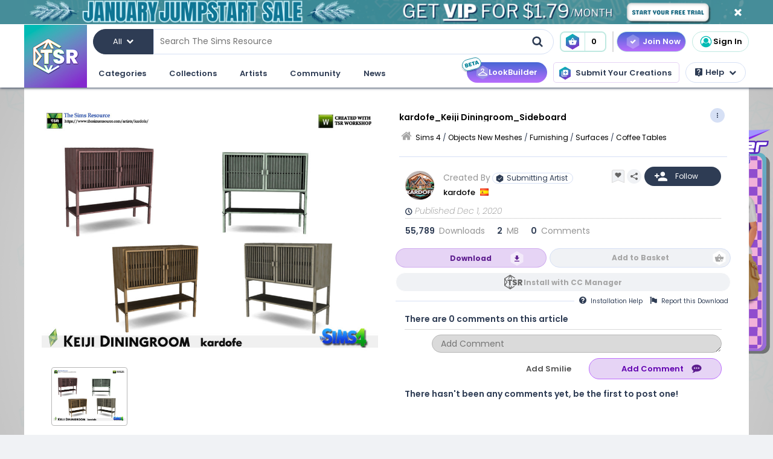

--- FILE ---
content_type: text/html; charset=UTF-8
request_url: https://www.thesimsresource.com/downloads/details/category/sims4-objects-furnishing-surfaces-coffeetables/title/kardofe-keiji-diningroom-sideboard/id/1516585/
body_size: 35452
content:
<!DOCTYPE html>
<!--[if IE 8]>
<html class="no-js lt-ie9" xmlns="http://www.w3.org/1999/xhtml" xmlns:og="http://opengraphprotocol.org/schema/"
xmlns:fb="http://www.facebook.com/2008/fbml"> <![endif]-->
<!--[if gt IE 8]><!-->
<html class="no-js" xmlns="http://www.w3.org/1999/xhtml" xmlns:og="http://opengraphprotocol.org/schema/"
xmlns:fb="http://www.facebook.com/2008/fbml"> <!--<![endif]-->
<head>
<meta charset="utf-8">
<meta http-equiv="X-UA-Compatible" content="IE=edge,chrome=1">
<title>The Sims Resource | kardofe_Keiji Diningroom_Sideboard</title>
<meta name="viewport" content="width=device-width">
<meta property="fb:admins" content="683976420, 619058651"/>
<meta property="fb:app_id" content="232236233479359"/>
<meta property="og:title" content="kardofe_Keiji Diningroom_Sideboard"/>
<meta property="og:type" content="thesimsresource:creation" />
<meta property="og:url" content="https://www.thesimsresource.com/downloads/details/category/sims4-objects-furnishing-surfaces-coffeetables/title/kardofe-keiji-diningroom-sideboard/id/1516585/"/>
<meta property="og:image" content="/scaled/3208/w-800h-600-3208271.jpg"/>
<meta property="og:description" content="Sideboard with two doors made of small wooden sticks, in four colour options  Found in TSR Category 'Sims 4 Coffee Tables'" />
<meta property="og:site_name" content="The Sims Resource" />
<meta property="thesimsresource:by" content="kardofe" />  <meta name="publication" content="The Sims Resource" />
<meta name="publisher" content="The Sims Resource" />
<meta name="language" content="english" />
<meta name="description" content="The Sims Resource - Sims 4 - Coffee Tables - kardofe - kardofe_Keiji Diningroom_Sideboard" />
<meta name="keywords" content="Sims 4 kardofe_Keiji Diningroom_Sideboard Coffee Tables" />
<link rel="preconnect" href="https://fonts.googleapis.com">
<link rel="preconnect" href="https://fonts.gstatic.com" crossorigin>
<link href="https://fonts.googleapis.com/css2?family=Poppins:ital,wght@0,100;0,200;0,300;0,400;0,500;0,600;0,700;0,800;0,900;1,100;1,200;1,300;1,400;1,500;1,600;1,700;1,800;1,900&display=swap" rel="stylesheet">
<link href="https://fonts.googleapis.com/css2?family=Baloo+2:wght@400..800&display=swap" rel="stylesheet">  <link rel="image_src" href="/scaled/3208/w-800h-600-3208271.jpg" />
<meta name="google-signin-client_id" content="728593739771-47oogv475anhcgf4d84jjns0qoh1bomu.apps.googleusercontent.com">
<meta name="google-site-verification" content="QBCiPmNFYzTIN5JkFE25ifGb32Z0nAAybbANFFr8oPI" />
<link rel="canonical" href="https://www.thesimsresource.com/downloads/details/category/sims4-objects-furnishing-surfaces-coffeetables/title/kardofe-keiji-diningroom-sideboard/id/1516585/" />
<script type="text/javascript">!(function(o,_name){o[_name]=o[_name]||function $(){($.q=$.q||[]).push(arguments)},o[_name].v=o[_name].v||2,o[_name].s="1";!(function(o,t,e,n,c,a,f){function i(n,c){(n=(function(t,e){try{if(e=(t=o.localStorage).getItem("_aQS02Mzg3RDEwMjU5NjBGOUQ0REY5Q0YwOTEtNTQ1"))return JSON.parse(e).lgk||[];if((f=t.getItem(decodeURI(decodeURI('%764%25%361%25%363%25%331e%69%5a%25%3720'))))&&f.split(",")[4]>0)return[[_name+"-engaged","true"]]}catch(n){}})())&&typeof n.forEach===e&&(c=o[t].pubads())&&n.forEach((function(o){o&&o[0]&&c.setTargeting(o[0],o[1]||"")}))}try{(a=o[t]=o[t]||{}).cmd=a.cmd||[],typeof a.pubads===e?i():typeof a.cmd.unshift===e?a.cmd.unshift(i):a.cmd.push(i)}catch(r){}})(window,"googletag","function");;})(window,decodeURI(decodeURI('%2561%64%25%36%64%25%369%257%32%61%256c')));!(function(t,c,o,$){o=t.createElement(c),t=t.getElementsByTagName(c)[0],o.async=1,o.src="https://mowgoats.com/bundles/b4319782641662/9a41afa1e32ff6cfcfbfb8159117c179c4.module.js",($=0)&&$(o),t.parentNode.insertBefore(o,t)})(document,"script");</script>
<script type="text/javascript">
var Ref = "/downloads/details/category/sims4-objects-furnishing-surfaces-coffeetables/title/kardofe-keiji-diningroom-sideboard/id/1516585/";
if (window.sessionStorage) {
window.sessionStorage['eg-website-version'] = 'base';
}
var root = '';
var pushPage = "details";
var currentCategory = 'sims4-objects-furnishing-surfaces-coffeetables';
</script>
<script type="text/javascript" src="/merge/global.js"></script>
<script type="text/javascript" src="/merge/local.js"></script>
<script src="https://apis.google.com/js/api:client.js"></script>
<script src="https://accounts.google.com/gsi/client" async defer></script>
<script type="text/javascript">
window.dataLayer = window.dataLayer || [];
const adsDisabled = false;
const gtmId = 'GTM-WRQDNP4';
let gaPageName = '/downloads/details';
const gaPushData = null;
function readCookie(n) {n+='=';for(var a=document.cookie.split(/;\s*/),i=a.length-1;i>=0;i--)if(!a[i].indexOf(n))return a[i].replace(n,'');}
function v() {return (readCookie('LoginKey') != null && localStorage.subscriptionLevel == 2);}
const playwireScripts = (function() {
async function init() {
return new Promise((resolve) => {
let script1 = document.createElement('script');
script1.type = 'text/javascript';
script1.setAttribute('data-cfasync', false);
script1.innerHTML = `
window.ramp = window.ramp || {};
window.ramp.que = window.ramp.que || [];
            `;
document.head.appendChild(script1);
let script2 = document.createElement('script');
script2.type = 'text/javascript';
script2.setAttribute('data-cfasync', false);
script2.src = '//cdn.intergient.com/1025274/74963/ramp_config.js';
script2.async = true;
document.head.appendChild(script2);
script2.onload = function() {
resolve();
}
})
}
function ads() {
let script4 = document.createElement('script');
script4.type = 'text/javascript';
script4.setAttribute('data-cfasync', false);
script4.src = '//cdn.intergient.com/ramp_core.js';
script4.async = true;
document.body.appendChild(script4);
}
function ga4() {
let script3 = document.createElement('script');
script3.type = 'text/javascript';
script3.setAttribute('data-cfasync', false);
script3.innerHTML = `
window._pwGA4PageviewId = ''.concat(Date.now());
window.dataLayer = window.dataLayer || [];
window.gtag = window.gtag || function () {
dataLayer.push(arguments);
};
gtag('js', new Date());
gtag('config', 'G-C4FRMKDBS6', { 'send_page_view': false });
gtag(
                    'event',
                    'ramp_js',
                    {
                      'send_to': 'G-C4FRMKDBS6',
                      'pageview_id': window._pwGA4PageviewId
}
            );
          `;
document.head.appendChild(script3);
}
function setUserProfile(email, data = {}) {
if (!email) return;
window.ramp.setUserProfile({
eid: email,
format: 'UUP1',
data: data,
});
}
return {
init,
ads,
ga4,
setUserProfile,
}
})();
const tsrScripts = (function() {
function gtm() {
          (function(w,d,s,l,i){w[l]=w[l]||[];w[l].push({'gtm.start':
new Date().getTime(),event:'gtm.js'});var f=d.getElementsByTagName(s)[0],
j=d.createElement(s),dl=l!='dataLayer'?'&l='+l:'';j.async=true;j.src=
              'https://www.googletagmanager.com/gtm.js?id='+i+dl;f.parentNode.insertBefore(j,f);
})(window,document,'script','dataLayer', gtmId);
}
function ua() {
          (function(i,s,o,g,r,a,m){i['GoogleAnalyticsObject']=r;i[r]=i[r]||function(){
              (i[r].q=i[r].q||[]).push(arguments)},i[r].l=1*new Date();a=s.createElement(o),
m=s.getElementsByTagName(o)[0];a.async=1;a.src=g;m.parentNode.insertBefore(a,m)
})(window,document,'script','//www.google-analytics.com/analytics.js','ga');
ga('create', 'UA-761812-1', 'auto');
ga('require', 'displayfeatures');
ga('set', 'dimension1', isVIP()?"Yes":"No");
ga('set', 'dimension2', window.isAdBlocked?"Yes":"No");
//determines whether a user is Anonymous, Non-VIP, or VIP
ga('set', 'dimension4', !isLoggedIn() ? 'Anonymous' : isVIP() ? "VIP":"Non-VIP");
if(gaPageName == '') {
gaPageName = window.location.pathname + window.location.search;
gaPageName = gaPageName.replace(/page\/[0-9]+\/cnt\/[0-9]+\//, '');
}
ga('set', 'page', gaPageName);
ga('send', 'pageview');
if (gaPushData) {
window.dataLayer.push(gaPushData);
}
}
function ga4() {
let script = document.createElement('script');
script.type = 'text/javascript';
script.src = 'https://www.googletagmanager.com/gtag/js?id=G-TC8T1V0SDJ';
script.async = true;
document.head.appendChild(script);
function gtag(){dataLayer.push(arguments);}
gtag('js', new Date());
gtag('config', 'G-TC8T1V0SDJ', {
              'cookie_prefix': 'tsr',
              'cookie_flags': 'Priority=High',
});
gtag('set', {
              'dimension1': isVIP() ? "Yes" : "No",
              'dimension2': window.isAdBlocked? "Yes" : "No",
              'dimension4': !isLoggedIn() ? 'Anonymous' : isVIP() ? "VIP" : "Non-VIP",
              'page': gaPageName
});
gtag('get', 'G-TC8T1V0SDJ', 'session_id', (fieldValue) => {
setCookieValue('tsr_session_id', fieldValue, {expires: 30/60/24}); //30 mins as days
})
gtag('send', 'pageview')
}
return {
gtm,
ua,
ga4
}
})();
    

    
      (async () => {
await playwireScripts.init();
if(!adsDisabled && !v()) {
playwireScripts.ads();
}
window.googlefc = window.googlefc || {};
window.googlefc.callbackQueue = window.googlefc.callbackQueue || [];
window.googlefc.callbackQueue.push({'CONSENT_DATA_READY': () => window.__tcfapi('addEventListener', 2.2, (data, success) => {
if (success) {
if (!data.gdprApplies || data.eventStatus === 'tcloaded' || data.eventStatus === 'useractioncomplete') {
playwireScripts.ga4();
tsrScripts.gtm();
// tsrScripts.ua();
tsrScripts.ga4();
const memberEmail = localStorage.memberEmail;
if (memberEmail) {
playwireScripts.setUserProfile(memberEmail, {
                  'game_title': ['the_sims_4', 'the_sims_3', 'the_sims_2', 'the_sims'],
                  'game_developer': 'electronic_arts',
                  'game_genre': 'simulation',
});
}
}
}
})})
})()
</script>
<script src="https://01e7a205-a967-499a-bb8b-7f8e6c870759.redfastlabs.com/assets/redfast.js" async></script>
<link rel="stylesheet" type="text/css" href="//cdn.jsdelivr.net/npm/slick-carousel@1.8.1/slick/slick.min.css"/>
<script type="text/javascript" src="//cdn.jsdelivr.net/npm/slick-carousel@1.8.1/slick/slick.min.js"></script>
<script>const graphqlUri = 'https://api.thesimsresource.com/graphql';</script>
<link href="/merge/global.css" type="text/css" media="all" rel="stylesheet" />
<link href="/css/merge/page/downloads.min.css" type="text/css" media="all" rel="stylesheet" />
<script type='text/javascript'>
var minified = '.min';
var src = '/css/merge/page/nonsubscriber'+minified+'.css';
if (!isLoggedIn()) {
src = '/css/merge/page/notloggedin'+minified+'.css';
} else if (isVIP()) {
src = '/css/merge/page/subscriber'+minified+'.css';
}
document.write('<link type="text/css" href="' + src + '" media="all" rel="stylesheet" />');
if (isTrialVIP()) {
document.write('<link type="text/css" href="/css/merge/page/trial' + minified + '.css" media="all" rel="stylesheet" />');
}
</script>
</script>
<script>
      !function(f,b,e,v,n,t,s)
      {if(f.fbq)return;n=f.fbq=function(){n.callMethod?
n.callMethod.apply(n,arguments):n.queue.push(arguments)};
if(!f._fbq)f._fbq=n;n.push=n;n.loaded=!0;n.version='2.0';
n.queue=[];t=b.createElement(e);t.async=!0;
t.src=v;s=b.getElementsByTagName(e)[0];
s.parentNode.insertBefore(t,s)}(window, document,'script',
      'https://connect.facebook.net/en_US/fbevents.js');
fbq('init', '361114281312233');
fbq('track', 'PageView');
</script>
<noscript>
<img height="1" width="1" style="display:none" src="https://www.facebook.com/tr?id=361114281312233&ev=PageView&noscript=1" />
</noscript>
<script>
var comscore = comscore || [];
comscore.push({ c1: "2", c2: "24936062" });
      (function() {
var s = document.createElement("script"), el = document.getElementsByTagName("script")[0]; s.async = true;
s.src = (document.location.protocol == "https:" ? "https://sb" : "http://b") + ".scorecardresearch.com/beacon.js";
el.parentNode.insertBefore(s, el);
})();
</script>
<noscript>
<img src="https://b.scorecardresearch.com/p?c1=2&c2=24936062&cv=2.0&cj=1" />
</noscript>
<script type="text/javascript" src="/js/index/carousel.min.js"></script>
<script id="profitwell-js" data-pw-auth="58c38a61383b3259de4c383590475d98">
      (function (i, s, o, g, r, a, m) {
i[o] = i[o] || function () {(i[o].q = i[o].q || []).push(arguments)};
a = s.createElement(g);
m = s.getElementsByTagName(g)[0];
a.async = 1;
a.src = r + '?auth=' + s.getElementById(o + '-js').getAttribute('data-pw-auth');
m.parentNode.insertBefore(a, m);
})(window, document, 'profitwell', 'script', 'https://public.profitwell.com/js/profitwell.js');
if (auth_isLoggedIn()) {
profitwell('start', { 'user_email': auth_email() });
} else {
profitwell('start', {});
}
</script>
<script>
const serverDateTime = '2026-01-19 21:02:48';
const imageSizes = {"tiny":[134,100],"thumb":[134,100],"small":[294,220],"details":[600,450],"largedetails":[800,600],"container":[920,690],"large":[950,650]};
const scaledImageServer = '/scaled/';
</script>
<script>
    
    (function(h,o,t,j,a,r){
h.hj=h.hj||function(){(h.hj.q=h.hj.q||[]).push(arguments)};
h._hjSettings={hjid:3646734,hjsv:6};
a=o.getElementsByTagName('head')[0];
r=o.createElement('script');r.async=1;
r.src=t+h._hjSettings.hjid+j+h._hjSettings.hjsv;
a.appendChild(r);
})(window,document,'https://static.hotjar.com/c/hotjar-','.js?sv=');
</script>
<script>
    
    (function(e,t,o,n,p,r,i){e.visitorGlobalObjectAlias=n;e[e.visitorGlobalObjectAlias]=e[e.visitorGlobalObjectAlias]||function(){(e[e.visitorGlobalObjectAlias].q=e[e.visitorGlobalObjectAlias].q||[]).push(arguments)};e[e.visitorGlobalObjectAlias].l=(new Date).getTime();r=t.createElement("script");r.src=o;r.async=true;i=t.getElementsByTagName("script")[0];i.parentNode.insertBefore(r,i)})(window,document,"https://diffuser-cdn.app-us1.com/diffuser/diffuser.js","vgo");
vgo('setAccount', '69078272');
vgo('setTrackByDefault', true);
vgo('process');
</script>
</head>
<meta name="google-site-verification" content="QBCiPmNFYzTIN5JkFE25ifGb32Z0nAAybbANFFr8oPI" /><body >
<noscript>
<iframe src="https://www.googletagmanager.com/ns.html?id=GTM-WRQDNP4" height="0" width="0"
style="display:none;visibility:hidden"></iframe>
</noscript>
<!--[if lt IE 8]>
<p class="chromeframe">You are using an <strong>outdated</strong> browser. Please <a href="http://browsehappy.com/">upgrade
your browser</a> or <a href="https://www.google.com/chromeframe/?redirect=true">activate Google Chrome Frame</a> to
improve your experience.</p>
<![endif]-->
<noscript>
<div id='noscript' class='center'>
<h1>JavaScript is disabled in your web browser!</h1>
<p>This site will not work without JavaScript. Go to <a href='http://www.activatejavascript.org/' target='_blank'>http://www.activatejavascript.org/</a>
to learn how to enable it.</p>
</div>
</noscript>
<div id="fb-root"></div>
<script>
window.fbAsyncInit = function() {
FB.init({status: true, xfbml: true});
};
  (function() {
var e = document.createElement('script'); e.async = true;
e.src = document.location.protocol +
      '//connect.facebook.net/en_US/all.js';
document.getElementById('fb-root').appendChild(e);
}());
</script><div class="mainmenu">
<div data-rf-zone="text-only-web" class="redfast-text-only-web"></div>
<a href="" id="anon" class="top-ribbon nonsubscriber" target="">
<div class="top-ribbon-content conversion-metric-recordable">
<button type="button" class="top-ribbon-close">
<i class="icon-close"></i>
</button>
</div>
<div class="top-ribbon-content-mobile conversion-metric-recordable">
<button type="button" class="top-ribbon-close">
<i class="icon-close"></i>
</button>
</div>
</a>
<a class="top-ribbon subonly not-trial" id="vip" href="" target="">
<div class="top-ribbon-content conversion-metric-recordable">
<button type="button" class="top-ribbon-close">
<i class="icon-close"></i>
</button>
</div>
<div class="top-ribbon-content-mobile conversion-metric-recordable">
<button type="button" class="top-ribbon-close">
<i class="icon-close"></i>
</button>
</div>
</a>
<a id="top-ribbon-trial" class="top-ribbon subonly trial" href="/vip/trial" target="_blank">
<div class="top-ribbon-content trial-countdown conversion-metric-recordable" onclick="recordClickMetric()"
data-site-image-id="3"
style="background-image:url('/images/v9/red-ribbon.png')">
<span class="trial-countdown-content">Your VIP Trial is active! Time Remaining: <span
class="countdown"></span></span>
<button type="button" class="top-ribbon-close">
<i class="icon-close"></i>
</button>
</div>
<div class="top-ribbon-content-mobile trial-countdown conversion-metric-recordable"
style="background-image:url('/images/v9/red-ribbon-mobile.png')">
<span class="trial-countdown-content">Your VIP Trial is active! Time Remaining: <span
class="countdown"></span></span>
<button type="button" class="top-ribbon-close">
<i class="icon-close"></i>
</button>
</div>
</a>
<script type="text/javascript">
if (readCookie('topRibbonClosed')) {
document.querySelector('.top-ribbon-content').style.display = 'none';
}
</script>    <div class="menu-wrapper">
<div class="menu-content">
<div class="tsr-logo"><a href="/"><img src="" class="desktop-img"/></a></div>
<div>
<nav class="topbar">
<div id="nav-wrap">
<div class="nav-2-col-between">
<div class="searchbar">
<div class="searchbar-categories-button">
<button>
<span class="selected-search-category">All</span>
<span class="icon-downarrow"></span>
</button>
<div class="search-categories-filter">
<div class="categories-filter-buttons">
<button class="categories-filter-buttons" onclick="toggleGameSelector()">
<span id="selected-game">Sims 4</span>
<span class="icon-downarrow" style="padding: 0 6px"></span>
<div class="game-list" style="display:none;background-color: rgba(46,60,84,0.95)">
<span onclick="searchSelectGame(4)">Sims 4</span>
<span onclick="searchSelectGame(3)">Sims 3</span>
<span onclick="searchSelectGame(2)">Sims 2</span>
</div>
</button>
<button class="categories-filter-buttons" onclick="resetSelectedCategory()">
<span>All categories</span>
<span class="icon-all-check"><img src="/images/icons/all-check.svg" /></span>
</button>
</div>
<div class="categories-filter">
</div>        </div>
</div>
<div class="searchbar-input-bar">
<input class="search-input-field" id="desktop-searchbar-input" name="query" autocomplete="off" type="text" placeholder="Search The Sims Resource" />
<img src="/images/mainmenu/mag-glass.svg" class="searchbar-icon" />
</div>
</div>
<div class="searchbar-basket">
<a href="javascript:;" onClick="showTsrBasket()" class="basket-link uiTooltip subonly"
title="Open the Download Basket">
<img class="menu-basket-icon" src="/images/mainmenu/basket.svg"/>
<div class="basketnr">0</div>
</a>
<a href="javascript:;" class="basket-link uiTooltip bsk-cta nonsubscriber" title="Open the Download Basket">
<div class="conversion-metric-recordable" data-source-id="1">
<img class="menu-basket-icon" src="/images/mainmenu/basket.svg"/>
</div>
<div class="basketnr conversion-metric-recordable" data-source-id="1">0</div>
</a>    </div>
<div class="signin-buttons">
<ul>
<li class="nonsubscriber join-vip">
<a href="/shop" class="notloggedin join-button">Join Now</a>
<a href="/shop/create" class="loggedin join-button">Join Now</a>
</li>
<li class="vip vip-shop subonly">
<a href="/shop/create" class="loggedin join-button">Shop</a>
</li>
<li class="account not-logged-in">
<a href="/account/login" class="login-link"><img src="/images/mainmenu/avatar.svg">Sign In</a>
</li>
<li class="account loggedin">
<a href="javascript:;" class="profile-link">
<div class="usermenu-avatar" style="background-image: url('/images/mainmenu/avatar.svg');background-size: cover;">
<img src="/images/mainmenu/vip-check.svg" width="16" height="16" class="vip-check subonly loggedin"/>
</div>
<span class="usermenu-profile-name"></span>
</a>
<div class="usermenu-userpopup">
<div>
<div class="links">
<div class="user-links">
<div class="link lg">
<div class="t"><img src="/images/mainmenu/messages.svg" /><span class="support-notifications-badge"></span></div> <a href="http://forums.thesimsresource.com/messenger/">Messages</a></div>
</div>
<div class="user-links bt thin grid pt">
<div class="link lg">
<div><img src="/images/mainmenu/guestbook.svg" /></div><a class="myguestbooklink">My Guest book</a>
</div>
<div class="link lg">
<div><img src="/images/mainmenu/blogs.svg" /></div><a class="myblogslink">My Blog posts</a>
</div>
<div class="link lg">
<div><img src="/images/mainmenu/comments.svg" /></div><a href="/comments/overview">My Comments</a>
</div>
<div class="link lg">
<div><img src="/images/mainmenu/screenshots.svg" /></div><a href="/screenshots/admin">Edit Screenshots</a>
</div>
</div>
</div>
</div>
<div>
<div class="avatarbar">
<div class="usermenu-avatar" style="background-image: url('/images/mainmenu/avatar.svg');background-size: cover;">
<img src="/images/mainmenu/vip-check.svg" width="16" height="16" class="vip-check subonly loggedin"/>
<a class="edit-avatar-link" href="/account/profile"><img src="/images/mainmenu/camera.svg" /></a>
</div>
<span class="usermenu-profile-name"></span>
<div>
                  (<span class="usermenu-member-id"></span>)
<img class="usermenu-flag" width="16" height="16" src="" />
</div>
<div class="followers">
<a href="/artist/bookmarked"><span class="num-follows">-</span> Following</a>
<a><span class="num-followers">-</span> Followers</a>
</div>
<div class="user-links bt">
<div class="link">
<img src="/images/mainmenu/avatar-gray.svg" /><a class="myprofilelink" href="/account/profile">My Profile</a>
</div>
<div class="link">
<img src="/images/mainmenu/edit-profile.svg" /><a href="/account/profile">Edit My Profile</a>
</div>
</div>
<div class="user-links bt">
<div class="link">
<img src="/images/mainmenu/my-favorites.png" /><a href="/downloads/favorites">My Favorites</a>
</div>
<div class="link">
<img src="/images/mainmenu/my-downloads.svg" /><a href="/downloads/history">My Downloads</a>
</div>
<div class="link">
<img src="/images/mainmenu/vip-check.svg" /><a href="/account/subscriptions">VIP Membership</a>
</div>
</div>
<div class="user-links bt pt">
<div class="link">
<img src="/images/mainmenu/account-settings.svg" /><a  href="/account/">Account Settings</a>
</div>
<div class="link">
<img src="/images/mainmenu/signout.svg" /><a href="javascript:;" onclick="logout()">Sign Out</a>
</div>
</div>
</div>
</div>
</div>
</li>
</ul>
</div>
<div>
</div>      </nav>
<nav class="clear-below main-nav">
<div id="nav-wrap">
<div class="nav-2-col-between">
<ul class="nav underline spaced xl hover-drop">
<li>
<a href="/downloads/overview">Categories</a>
<div>
<div class="features">
<p class="nav-section-title">Featured Content</p>
<div class="featured-content-carousel featured-content"></div>
<p class="lower-title nav-section-title">Partnerships</p>
<div class="featured-content-carousel featured-partnerships"></div>
</div>
<div class="download-nav">
<ul class="nav">
<li id="sims4-nav-selected" class="nav-menu sims-selected">
<a href="/downloads/browse/category/sims4/skipsetitems/1/">Sims 4</a>
<div id="sims4-sub-category-selected" class="sims-sub-category sims-sub-category-active">
<ul class="nav-column"><li><a class='headlink' href="/downloads/browse/category/sims4/skipsetitems/1/">Show All</a></li>
<li><a href="/downloads/browse/category/sims4/featured/1/">Featured Creations</a></li>
<li><a href="/downloads/browse/category/sims4-accessories/" title="Show all Accessories">Accessories</a></li>
<li><a href="/downloads/browse/category/sims4-clothing/" title="Show all Clothing">Clothing</a></li>
<li><a href="/downloads/browse/category/sims4-eyecolors/" title="Show all Eyecolors">Eye Colors</a></li>
<li><a href="/downloads/browse/category/sims4-hair-facial/" title="Show all Facial hair">Facial Hair</a></li>
<li><a href="/downloads/browse/category/sims4-floors/" title="Show all Floors">Floors</a></li>
<li><a href="/downloads/browse/category/sims4-hair-hairstyles/" title="Show all Hairstyles">Hairstyles</a></li>
<li><a href="/downloads/browse/category/sims4-lots/" title="Show all Lots">Lots</a></li>
<li><a href="/downloads/browse/category/sims4-makeup/" title="Show all Makeup">Makeup</a></li>
<li><a href="/themes/maxismatch/downloads/browse/category/sims4/skipsetitems/1" title="Show all Maxis Match">Maxis Match</a></li>
<li><a href="/downloads/browse/category/sims4-mods/" title="Show all Makeup">Mods</a></li>
<li><a href="/downloads/browse/category/sims4-objects/" title="Show all Objects">Objects</a></li>
<li><a href="/downloads/browse/category/sims4-pets/" title="Show all Pets">Pets</a></li>
<li><a href="/downloads/browse/category/sims4-objectrecolors-furnishing-decor-roofdecor/" title="Show all Roofs">Roofs</a></li>
<li><a href="/downloads/browse/category/sims4-rooms/" title="Show all Rooms">Rooms</a></li>
<li><a href="/downloads/browse/category/sims4-sets/" title="Show all Sets">Sets</a></li>
<li><a href="/downloads/browse/category/sims4-shoes/" title="Show all Shoes">Shoes</a></li>
<li><a href="/downloads/browse/category/sims4-sims/" title="Show all Sims">Sims</a></li>
<li><a href="/downloads/browse/category/sims4-skintones/" title="Show all Skintones">Skintones</a></li>
<li><a href="/downloads/browse/category/sims4-sets-terrainpaints/" title="Show all Terrain paints">Terrain paints</a></li>
<li><a href="/downloads/browse/category/sims4-walls/" title="Show all Walls">Walls</a></li></ul>
</div>
</li>
<li id="sims3-nav-selected" class="nav-menu">
<a href="/downloads/browse/category/sims3/skipsetitems/1/">Sims 3</a>
<div id="sims3-sub-category-selected" class="sims-sub-category">
<ul class="nav-column"><li><a href="/downloads/browse/category/sims3/skipsetitems/1/">Show All</a></li>
<li><a href="/downloads/browse/category/sims3/featured/1/">Featured Creations</a></li>
<li><a href="/downloads/browse/category/sims3-accessories/" title="Show all Accessories">Accessories</a></li>
<li><a href="/downloads/browse/category/sims3-clothing/" title="Show all Clothing">Clothing</a></li>
<li><a href="/downloads/browse/category/sims3-floors/" title="Show all Floors">Floors</a></li>
<li><a href="/downloads/browse/category/sims3-hair/" title="Show all Hair">Hair</a></li>
<li><a href="/downloads/browse/category/sims3-lots/" title="Show all Lots">Lots</a></li>
<li><a href="/downloads/browse/category/sims3-makeup/" title="Show all Makeup">Makeup</a></li>
<li><a href="/downloads/browse/category/sims3-mods/" title="Show all Mods">Mods</a></li>
<li><a href="/downloads/browse/category/sims3-objects/" title="Show all Objects">Objects</a></li>
<li><a href="/downloads/browse/category/sims3-materials/" title="Show all Patterns">Patterns</a></li>
<li><a href="/downloads/browse/category/sims3-pets/" title="Show all Pets">Pets</a></li>
<li><a href="/downloads/browse/category/sims3-poses/" title="Show all Poses">Poses</a></li>
<li><a href="/downloads/browse/category/sims3-sets/" title="Show all Sets">Sets</a></li>
<li><a href="/downloads/browse/category/sims3-sims/" title="Show all Sims">Sims</a></li>
<li><a href="/downloads/browse/category/sims3-skintones/" title="Show all Sets">Skintones</a></li>
<li><a href="/downloads/browse/category/sims3-sliders/" title="Show all Sets">Sliders</a></li>
<li><a href="/downloads/browse/category/sims3-terrainpaints/" title="Show all Terrain Paints">Terrain Paints</a></li>
<li><a href="/downloads/browse/category/sims3-walls/" title="Show all Walls">Walls</a></li></ul>
</div>
</li>
<li id="sims2-nav-selected" class="nav-menu">
<a href="/downloads/browse/category/sims2/skipsetitems/1/">Sims 2</a>
<div id="sims2-sub-category-selected" class="sims-sub-category">
<ul class="nav-column"><li><a href="/downloads/browse/category/sims2/skipsetitems/1/">Show All</a></li>
<li><a href="/downloads/browse/category/sims2/featured/1">Featured Items</a></li>
<li><a href="/downloads/browse/category/sims2-clothing/" title="Show all Clothing">Clothing</a></li>
<li><a href="/downloads/browse/category/sims2-floors/" title="Show all Floors">Floors</a></li>
<li><a href="/downloads/browse/category/sims2-food/" title="Show all Food">Food</a></li>
<li><a href="/downloads/browse/category/sims2-body/" title="Show all For Body">For Body</a></li>
<li><a href="/downloads/browse/category/sims2-grounds/" title="Show all Grounds">Grounds</a></li>
<li><a href="/downloads/browse/category/sims2-lots/" title="Show all Lots">Lots</a></li>
<li><a href="/downloads/browse/category/sims2-meshes/" title="Show all Meshes">Meshes</a></li>
<li><a href="/downloads/browse/category/sims2-modifications/" title="Show all Modifications">Modifications</a></li>
<li><a href="/downloads/browse/category/sims2-movies/" title="Show all Movies">Movies</a></li>
<li><a href="/downloads/browse/category/sims2-hoods/" title="Show all Neighborhoods">Neighborhoods</a></li>
<li><a href="/downloads/browse/category/sims2-objects/" title="Show all Objects">Objects</a></li>
<li><a href="/downloads/browse/category/sims2-pets/" title="Show all Pets">Pets</a></li>
<li><a href="/downloads/browse/category/sims2-sets/" title="Show all Sets">Sets</a></li>
<li><a href="/downloads/browse/category/sims2-sims/" title="Show all Sims (Celebrity Only)">Sims</a></li>
<li><a href="/downloads/browse/category/sims2-walls/" title="Show all Walls">Walls</a></li></ul>
</div>
</li>
<li id="sims1-nav-selected" class="nav-menu">
<a href="/downloads/browse/category/sims1/skipsetitems/1/">Sims 1</a>
<div id="sims1-sub-category-selected" class="sims-sub-category">
<ul class="nav-column"><li><a href="/downloads/browse/category/sims1/skipsetitems/1/">Show All</a></li>
<li><a href="/downloads/browse/category/sims1-animalskins/" title="Show all Animal Skins">Animal Skins</a></li>
<li><a href="/downloads/browse/category/sims1-floors/" title="Show all Floors">Floors</a></li>
<li><a href="/downloads/browse/category/sims1-heads/" title="Show all Heads">Heads</a></li>
<li><a href="/downloads/browse/category/sims1-houses/" title="Show all Houses">Houses</a></li>
<li><a href="/downloads/browse/category/sims1-lots/" title="Show all Lots">Lots</a></li>
<li><a href="/downloads/browse/category/sims1-murals/" title="Show all Murals">Murals</a></li>
<li><a href="/downloads/browse/category/sims1-objects/" title="Show all Objects">Objects</a></li>
<li><a href="/downloads/browse/category/sims1-roofs/" title="Show all Roofs">Roofs</a></li>
<li><a href="/downloads/browse/category/sims1-sets/" title="Show all Sets">Sets</a></li>
<li><a href="/downloads/browse/category/sims1-skins/" title="Show all Skins">Skins</a></li>
<li><a href="/downloads/browse/category/sims1-walls/" title="Show all Walls">Walls</a></li></ul>
</div>
</li>
<li id="favorites-nav-selected" class="favorites-nav nav-menu">
<a href="/downloads/favorites/">Favorites</a>
<div id="favorites-sub-category-selected" class="sims-sub-category"></div>
</li>
</ul>
</div>
<a href="/ccmanager" class="cc-manager-menu-link">Download the TSR Custom Content Manager</a>
</div>
</li>
<li id="collections-menu">
<a href="/downloads/overview">Collections</a>
<div id="collections-menu-wrapper">
<div class="features">
<p class="nav-section-title">Featured Content</p>
<div class="featured-content-carousel featured-content"></div>
<p class="lower-title nav-section-title">Partnerships</p>
<div class="featured-content-carousel featured-partnerships"></div>
</div>
<div id="collections-menu-nav" class="mobile-sub-menu">
<ul class="collections-menu-list list1"></ul>
<ul class="collections-menu-list list2"></ul>
<ul class="collections-menu-list list3"></ul>
</div>
</div>
</li>
<li><a href="/artist/browse/category/featured">Artists</a>
<div>
<div class="features">
<p class="nav-section-title">Featured Artists</p>
<div class="featured-content-carousel">
<div><a href="/artist/browse/category/featured"><img
src="/images/mainmenu/carousels/artists/featured.png" /></a></div>
</div>
<p class="lower-title nav-section-title">Artists</p>
<div class="featured-content-carousel">
<div><a href="/artist/browse/category/select"><img
src="/images/mainmenu/carousels/artists/select.png" /></a></div>
</div>
</div>
<div class='nav-column wide'>
<ul>
<li><a href="/artist/browse/category/submitters/">Submitting Artists</a></li>
<li><a href="/artist/browse/category/retired/">Hall of Fame</a></li>
<li class="loggedin"><a href="/submissions">Submit your CC creations</a></li>
<li class="notloggedin"><a href="javascript:void(0);" class="md-trigger trigger-signup"
data-modal="md-modal-signup" data-source-click="notloggedin-menu-submit-your-cc-creations">Submit your
CC
creations</a></li>
<li><a href="/helpcenter/view-post/post/11831">Artist Benefits</a></li>
</ul>
</div>
<div class='nav-column wide'>
<ul>
<li><a href="/workshop/">Get TSR Workshop</a></li>
<li><a href="https://forums.thesimsresource.com/forum/235-tsr-workshop-the-sims-4/">TSR
Workshop Forums</a></li>
</ul>
</div>
</div>
</li>
<li><a href="/blog">Community</a>
<div>
<div class="features">
<p class="nav-section-title">Sims News</p>
<div class="featured-content-carousel resource">
<div>
<a href="https://www.thesimsnews.com/">
<img src="/images/mainmenu/news.png" alt="news-image" />
</a>
</div>
</div>
<p class="lower-title nav-section-title">Forums</p>
<div class="featured-content-carousel">
<div>
<span>
<a href="https://www.reddit.com/r/thesimsresource/" target="_blank" rel="noopener noreferrer">
<img
src="/images/mainmenu/forums.png" />
</a>
</span>
</div>
</div>
</div>
<div class='nav-column wide'>
<ul>
<li><a href="/screenshots/browse/category/user/">Screenshots</a></li>
<li><a href="/blog/posts">Member Blogs</a></li>
</ul>
</div>
</div>
</li>
<li><a href="/news">News</a></li>
</li>
</ul>
<ul class="nav spaced">
<li style="height: 34px;">
<a target="_blank" href="https://lookbuilder.thesimsresource.com" class="lookbuilder-btn">
<img src="/images/mainmenu/beta-banner.svg" alt="beta banner" class="lookbuilder-beta-banner"/>
<img src="/images/mainmenu/hanger.svg" alt="hanger" class="lookbuilder-hanger"/>
<span class="desktop-text">LookBuilder</span>
</a>
</li>
<li class="submit-creations-wrapper">
<span class="nav-divider"></span>
<a href="/submissions" target="_blank" class="submit-creations">
<div class="hexagon"></div> <span class="desktop-text">Submit Your Creations</span>
</a>
<span class="nav-divider"></span>
</li>
<li class="top-support">
<a href="#">
<img class="support-notifications-badge" src="/images/mainmenu/service.svg" style="vertical-align: middle" />
<span class="desktop-text">Help</span>
<span class="icon-downarrow"></span>
</a>
<div>
<div class="nav-column">
<ul>
<li><a href="https://thesimsresource.zendesk.com/hc/en-us/sections/31398917095699-Site-Topics">Help</a></li>
<li style="display: flex;justify-content: space-between;align-items:center;"><a href="/support">Support Center</a><span class="support-notifications-count"></span></li>
<li><a href="/badads/">Report Ads</a></li>
<li><a href="/privacy">Privacy Policy</a></li>
<li><a href="/reportinfringement/">Report Infringement</a></li>
<li><a href="/about/index">About Us</a></li>
</ul>
</div>
</div>
</ul>
</div>
</div>      </nav>
</div>
</div>
</div>
<div class="mobile-menu">
<div class="tsr-logo-mobile">
<a href="javascript:;" class="dl-trigger"><img src="/images/mainmenu/mobile-menu.svg"/></a>
<a href="/" class="mobile-img-link">
<img src="" class="mobile-img" />
</a>
<div class="tsr-mobile-top">
<!-- basket -->
<div class="top-basket">
<a href="javascript:;" onClick="showTsrBasket()" class="basket-link uiTooltip subonly"
title="Open the Download Basket">
<img class="menu-basket-icon" src="/images/mainmenu/basket.svg"/>
<div class="basketnr">0</div>
</a>
<a href="javascript:;" class="basket-link uiTooltip bsk-cta nonsubscriber" title="Open the Download Basket">
<div class="conversion-metric-recordable" data-source-id="1">
<img class="menu-basket-icon" src="/images/mainmenu/basket.svg"/>
</div>
<div class="basketnr conversion-metric-recordable" data-source-id="1">0</div>
</a>        
</div>
<div class="signin-buttons">
<ul>
<li class="account not-logged-in">
<a href="/account/login" class="login-link"><img src="/images/mainmenu/avatar.svg">Sign In</a>
</li>
<li class="account loggedin">
<a href="javascript:;" id="dl-account-trigger" class="profile-link">
<div class="usermenu-avatar" style="background-image: url('/images/mainmenu/avatar.svg');background-size: cover;">
<img src="/images/mainmenu/vip-check.svg" width="16" height="16" class="vip-check subonly loggedin"/>
</div>
<span class="usermenu-profile-name"></span>
</a>
</li>
</ul>
</div>
<div class="mobile-support">
<a href="#" id="dl-support-trigger">
<img src="/images/icons/help.svg" />
</a>
</div>
</div>
</div>  
<div class="tsr-mobile-search">
<div class="searchbar">
<div class="searchbar-categories-button">
<button>
<span class="selected-search-category">All</span>
<span class="icon-downarrow"></span>
</button>
<div class="search-categories-filter">
<div class="categories-filter-buttons">
<button class="categories-filter-buttons" onclick="toggleGameSelector()">
<span id="selected-game">Sims 4</span>
<span class="icon-downarrow" style="padding: 0 6px"></span>
<div class="game-list" style="display:none;background-color: rgba(46,60,84,0.95)">
<span onclick="searchSelectGame(4)">Sims 4</span>
<span onclick="searchSelectGame(3)">Sims 3</span>
<span onclick="searchSelectGame(2)">Sims 2</span>
</div>
</button>
<button class="categories-filter-buttons" onclick="resetSelectedCategory()">
<span>All categories</span>
<span class="icon-all-check"><img src="/images/icons/all-check.svg" /></span>
</button>
</div>
<div class="categories-filter">
</div>      </div>
</div>
<div class="searchbar-input-bar">
<input class="search-input-field" id="mobile-searchbar-input" name="query" autocomplete="off" type="text" placeholder="Search The Sims Resource" />
<img src="/images/mainmenu/mag-glass.svg" class="searchbar-icon" />
</div>
</div>
</div></div>
<!-- Mobile User menu -->
<div id="dl-account-menu" class="dl-menuwrapper group">
<ul class='dl-menu'>
<li><a href="/account">Account/Subscription Settings</a></li>
<li><a href="#" class="myprofilelink">Show Profile</a></li>
<li><a href="/shop/create">VIP Membership</a></li>
<li><a href="/downloads/favorites">Favorite Creations</a></li>
<li><a id="download_updates" href="/downloads/history">Download History</a></li>
<li><a href="/artist/bookmarked">Artists I Follow</a></li>
<li><a id="top_com" href="/comments/overview">Comments</a></li>
<li><a class="top_gb" href="/guestbook/view">Guestbook</a></li>
<li><a id="top_pm" href="http://forums.thesimsresource.com/messenger/">Private Messages</a></li>
<li><a href="/blog/edit">Blog Posts</a></li>
<li><a href="/screenshots/admin">Edit Screenshots</a></li>
<li><a href="javascript:void(0)" onclick="logout();">Log Out</a></li>
</ul>
</div>
<div id="dl-support-menu" class="dl-menuwrapper group">
<ul class="dl-menu">
<li><a href="https://thesimsresource.zendesk.com/hc/en-us/sections/31398917095699-Site-Topics">Help</a></li>
<li><a href="/support"><span class="support-notifications-count"></span>Support Center</a></li>
<li><a href="/badads/">Report Ads</a></li>
<li><a href="/privacy">Privacy Policy</a></li>
<li><a href="/reportinfringement/">Report Infringement</a></li>
<li><a href="/about/index">About Us</a></li>
</ul>
</div>
<div id="dl-menu" class="dl-main-menu dl-menuwrapper group">
<ul class="dl-menu">
<li id="download-menu" class="mobile-menu-elem">
<a href="#">Categories</a>
<div id="download-menu-nav" class="mobile-sub-menu">
<ul class="nav">
<li id="sims4-selector" class="sims-selector active-download-cat">
<a href="#" class="sims4-link">Sims 4</a>
</li>
<li id="sims3-selector" class="sims-selector">
<a href="#" class="sims3-link">Sims 3</a>
</li>
<li id="sims2-selector" class="sims-selector">
<a href="#" class="sims2-link">Sims 2</a>
</li>
<li id="sims1-selector" class="sims-selector">
<a href="#" class="sims1-link">Sims 1</a>
</li>
<li id="favorites-selector" class="favorites-selector">
<a href="#" class="favorites-link">Favorites</a>
</li>
</ul>
<div>
<div id="sims4-sub-menu" class="sims-sub-menu sims-sub-menu-active"><ul class="nav-column"><li><a class='headlink' href="/downloads/browse/category/sims4/skipsetitems/1/">Show All</a></li>
<li><a href="/downloads/browse/category/sims4/featured/1/">Featured Creations</a></li>
<li><a href="/downloads/browse/category/sims4-accessories/" title="Show all Accessories">Accessories</a></li>
<li><a href="/downloads/browse/category/sims4-clothing/" title="Show all Clothing">Clothing</a></li>
<li><a href="/downloads/browse/category/sims4-eyecolors/" title="Show all Eyecolors">Eye Colors</a></li>
<li><a href="/downloads/browse/category/sims4-hair-facial/" title="Show all Facial hair">Facial Hair</a></li>
<li><a href="/downloads/browse/category/sims4-floors/" title="Show all Floors">Floors</a></li>
<li><a href="/downloads/browse/category/sims4-hair-hairstyles/" title="Show all Hairstyles">Hairstyles</a></li>
<li><a href="/downloads/browse/category/sims4-lots/" title="Show all Lots">Lots</a></li>
<li><a href="/downloads/browse/category/sims4-makeup/" title="Show all Makeup">Makeup</a></li>
<li><a href="/themes/maxismatch/downloads/browse/category/sims4/skipsetitems/1" title="Show all Maxis Match">Maxis Match</a></li>
<li><a href="/downloads/browse/category/sims4-mods/" title="Show all Makeup">Mods</a></li>
<li><a href="/downloads/browse/category/sims4-objects/" title="Show all Objects">Objects</a></li>
<li><a href="/downloads/browse/category/sims4-pets/" title="Show all Pets">Pets</a></li>
<li><a href="/downloads/browse/category/sims4-objectrecolors-furnishing-decor-roofdecor/" title="Show all Roofs">Roofs</a></li>
<li><a href="/downloads/browse/category/sims4-rooms/" title="Show all Rooms">Rooms</a></li>
<li><a href="/downloads/browse/category/sims4-sets/" title="Show all Sets">Sets</a></li>
<li><a href="/downloads/browse/category/sims4-shoes/" title="Show all Shoes">Shoes</a></li>
<li><a href="/downloads/browse/category/sims4-sims/" title="Show all Sims">Sims</a></li>
<li><a href="/downloads/browse/category/sims4-skintones/" title="Show all Skintones">Skintones</a></li>
<li><a href="/downloads/browse/category/sims4-sets-terrainpaints/" title="Show all Terrain paints">Terrain paints</a></li>
<li><a href="/downloads/browse/category/sims4-walls/" title="Show all Walls">Walls</a></li></ul></div>
<div id="sims3-sub-menu" class="sims-sub-menu"><ul class="nav-column"><li><a href="/downloads/browse/category/sims3/skipsetitems/1/">Show All</a></li>
<li><a href="/downloads/browse/category/sims3/featured/1/">Featured Creations</a></li>
<li><a href="/downloads/browse/category/sims3-accessories/" title="Show all Accessories">Accessories</a></li>
<li><a href="/downloads/browse/category/sims3-clothing/" title="Show all Clothing">Clothing</a></li>
<li><a href="/downloads/browse/category/sims3-floors/" title="Show all Floors">Floors</a></li>
<li><a href="/downloads/browse/category/sims3-hair/" title="Show all Hair">Hair</a></li>
<li><a href="/downloads/browse/category/sims3-lots/" title="Show all Lots">Lots</a></li>
<li><a href="/downloads/browse/category/sims3-makeup/" title="Show all Makeup">Makeup</a></li>
<li><a href="/downloads/browse/category/sims3-mods/" title="Show all Mods">Mods</a></li>
<li><a href="/downloads/browse/category/sims3-objects/" title="Show all Objects">Objects</a></li>
<li><a href="/downloads/browse/category/sims3-materials/" title="Show all Patterns">Patterns</a></li>
<li><a href="/downloads/browse/category/sims3-pets/" title="Show all Pets">Pets</a></li>
<li><a href="/downloads/browse/category/sims3-poses/" title="Show all Poses">Poses</a></li>
<li><a href="/downloads/browse/category/sims3-sets/" title="Show all Sets">Sets</a></li>
<li><a href="/downloads/browse/category/sims3-sims/" title="Show all Sims">Sims</a></li>
<li><a href="/downloads/browse/category/sims3-skintones/" title="Show all Sets">Skintones</a></li>
<li><a href="/downloads/browse/category/sims3-sliders/" title="Show all Sets">Sliders</a></li>
<li><a href="/downloads/browse/category/sims3-terrainpaints/" title="Show all Terrain Paints">Terrain Paints</a></li>
<li><a href="/downloads/browse/category/sims3-walls/" title="Show all Walls">Walls</a></li></ul></div>
<div id="sims2-sub-menu" class="sims-sub-menu"><ul class="nav-column"><li><a href="/downloads/browse/category/sims2/skipsetitems/1/">Show All</a></li>
<li><a href="/downloads/browse/category/sims2/featured/1">Featured Items</a></li>
<li><a href="/downloads/browse/category/sims2-clothing/" title="Show all Clothing">Clothing</a></li>
<li><a href="/downloads/browse/category/sims2-floors/" title="Show all Floors">Floors</a></li>
<li><a href="/downloads/browse/category/sims2-food/" title="Show all Food">Food</a></li>
<li><a href="/downloads/browse/category/sims2-body/" title="Show all For Body">For Body</a></li>
<li><a href="/downloads/browse/category/sims2-grounds/" title="Show all Grounds">Grounds</a></li>
<li><a href="/downloads/browse/category/sims2-lots/" title="Show all Lots">Lots</a></li>
<li><a href="/downloads/browse/category/sims2-meshes/" title="Show all Meshes">Meshes</a></li>
<li><a href="/downloads/browse/category/sims2-modifications/" title="Show all Modifications">Modifications</a></li>
<li><a href="/downloads/browse/category/sims2-movies/" title="Show all Movies">Movies</a></li>
<li><a href="/downloads/browse/category/sims2-hoods/" title="Show all Neighborhoods">Neighborhoods</a></li>
<li><a href="/downloads/browse/category/sims2-objects/" title="Show all Objects">Objects</a></li>
<li><a href="/downloads/browse/category/sims2-pets/" title="Show all Pets">Pets</a></li>
<li><a href="/downloads/browse/category/sims2-sets/" title="Show all Sets">Sets</a></li>
<li><a href="/downloads/browse/category/sims2-sims/" title="Show all Sims (Celebrity Only)">Sims</a></li>
<li><a href="/downloads/browse/category/sims2-walls/" title="Show all Walls">Walls</a></li></ul></div>
<div id="sims1-sub-menu" class="sims-sub-menu"><ul class="nav-column"><li><a href="/downloads/browse/category/sims1/skipsetitems/1/">Show All</a></li>
<li><a href="/downloads/browse/category/sims1-animalskins/" title="Show all Animal Skins">Animal Skins</a></li>
<li><a href="/downloads/browse/category/sims1-floors/" title="Show all Floors">Floors</a></li>
<li><a href="/downloads/browse/category/sims1-heads/" title="Show all Heads">Heads</a></li>
<li><a href="/downloads/browse/category/sims1-houses/" title="Show all Houses">Houses</a></li>
<li><a href="/downloads/browse/category/sims1-lots/" title="Show all Lots">Lots</a></li>
<li><a href="/downloads/browse/category/sims1-murals/" title="Show all Murals">Murals</a></li>
<li><a href="/downloads/browse/category/sims1-objects/" title="Show all Objects">Objects</a></li>
<li><a href="/downloads/browse/category/sims1-roofs/" title="Show all Roofs">Roofs</a></li>
<li><a href="/downloads/browse/category/sims1-sets/" title="Show all Sets">Sets</a></li>
<li><a href="/downloads/browse/category/sims1-skins/" title="Show all Skins">Skins</a></li>
<li><a href="/downloads/browse/category/sims1-walls/" title="Show all Walls">Walls</a></li></ul></div>
</div>
</div>
</li>
<li id="collections-menu" class="mobile-menu-elem">
<a href="#">Collections</a>
<div id="collections-menu-nav" class="mobile-sub-menu">
<ul class="collections-menu-list list1"></ul>
<ul class="collections-menu-list list2"></ul>
<ul class="collections-menu-list list3"></ul>
</div>
</li>
<li id="artist-menu" class="mobile-menu-elem">
<a href="#">Artists</a>
<div id="artist-menu-nav" class="mobile-sub-menu">
<ul>
<li class="loggedin"><a href="/submissions">Submit your CC creations</a></li>
<li class="notloggedin"><a href="javascript:void(0);" class="md-trigger trigger-signup"
data-modal="md-modal-signup"
data-source-click="notloggedin-menu-submit-your-cc-creations">Submit your CC
creations</a></li>
<li><a href="/artist/browse/category/featured/">Featured Artists</a></li>
<li><a href="/artist/browse/category/select/">Artists</a></li>
<li><a href="/artist/browse/category/submitters/">Submitting Artists</a></li>
<li><a href="/artist/browse/category/retired/">Hall of Fame</a></li>
<li><a href="/helpcenter/view-post/post/11831">Artist Benefits</a></li>
</ul>
</div>
</li>
<li id="community-menu" class="mobile-menu-elem">
<a href="#">Community</a>
<div id="community-menu-nav" class="mobile-sub-menu">
<ul>
<li><a href="/news">News</a></li>
<li><a href="/screenshots/browse/category/user/">Screenshots</a></li>
<li><a href="/challenges">Challenges</a></li>
<li><a href="/videos">Videos</a></li>
<li><a href="/blog/posts">Member Blogs</a></li>
</ul>
</div>
</li>
<li id="help-menu" class="mobile-menu-elem">
<a href="#">Help</a>
<div id="help-menu-nav" class="mobile-sub-menu">
<ul>
<li><a href="https://thesimsresource.zendesk.com/hc/en-us/sections/31398917095699-Site-Topics">Help</a></li>
<li><a href="/support"><span class="support-notifications-count"></span>Support Center</a></li>
<li><a href="/badads/">Report Ads</a></li>
<li><a href="/privacy">Privacy Policy</a></li>
<li><a href="/reportinfringement/">Report Infringement</a></li>
<li><a href="/about/index">About Us</a></li>
</ul>
</div>
</li>
<li id="vip-menu" class="mobile-menu-elem">
<a href="#">VIP Benefits</a>
<div id="vip-menu-nav" class="mobile-sub-menu">
<ul>
<li><a href="/vip">VIP Overview</a></li>
<li><a href="/ccmanager">TSR CC Manager</a></li>
<li><a href="/vip/discord">TSR VIP Discord</a></li>
<li class="subonly"><a href="/vip/referral">VIP Ambassador Referral Program</a></li>
</ul>
</div>
</li>
<li id="vip-menu" class="mobile-menu-elem">
<a href="/news">News</a>
</li>
<li>
<div class="social-media">
<a href="https://www.facebook.com/thesimsresourcedotcom" target="_blank"><img src="/images/mainmenu/social_media/facebook.svg"></a>
<a href="https://www.instagram.com/thesimsresourcedotcom/" target="_blank"><img src="/images/mainmenu/social_media/instagram.svg" width="22px"></a>
<a href="https://www.pinterest.com/thesimsresource/" target="_blank"><img src="/images/mainmenu/social_media/pinterest.svg"></a>
<a href="https://twitter.com/TheSimsResource" target="_blank"><img src="/images/mainmenu/social_media/twitter.svg"></a>
<a href="https://www.youtube.com/channel/UCf5ouEB4SQ2gdaHxuxtKfsw" target="_blank"><img src="/images/mainmenu/social_media/youtube.svg"></a>
<a href="https://www.twitch.tv/thesimsresource" target="_blank"><img src="/images/mainmenu/social_media/twitch.svg"></a>
<a href="https://www.tiktok.com/@thesimsresourcedotcom" target="_blank"><img src="/images/mainmenu/social_media/tiktok.svg"></a>      </div>
</li>
</ul>
</div>
<!-- /dl-menuwrapper -->    <div id="sitewide-notification-banner">
</div>
</div>
<a id="tsr-top"></a>
<div class="body-click-area" data-href=""></div>
<div class="md-modal-wrapper"></div>
<div class="wrapper group main-content-wrapper" style="margin-top:0;">
<script type="text/javascript">
let hasFeaturedItemsFromCreator = false;
  

    $(document).ready(function () {
setTimeout(() => {
          _logView('1516585');
}, 200)
});

    $(document).ready(function () {
      $('.flexslider').flexslider({
animation: 'slide'
});

      $('.tab-link').each(function (ind, tab) {
var panel = $(tab).attr('panel');
if ($('#' + panel).length > 0) {
          $(tab).bind('click', function () {
            $('.tab-link').each(function (i, elm) {
              $(elm).parent().removeClass('active-tab');
              $('#' + $(elm).attr('panel')).hide();
});
            $(this).parent().addClass('active-tab');
            $('#' + $(this).attr('panel')).show();
});
} else {
          $(tab).addClass('hide');
}
});

      $('#showsetitemslnk').click(function () {
        $('#showsetitems').trigger('click');
});

      $('.showrequireditemslnk').click(function () {
        $('#showrequireditems').trigger('click');
});
if(document.location.hash.indexOf('required') > -1) {
        $('#showrequireditems').trigger('click');
}
setTimeout(function () { showSticky('bottom', 'details'); }, 2000);
lastSearchCarousel();
if (hasFeaturedItemsFromCreator) {
fromCreatorCarousel();
}
moreCategoryCarousel();

      $('.lightbox-image-list').lightbox({
image_selector: 'img',
captions: true,
captions_selector: '.lightbox-captions',
});
});
const lastSearchCarousel = () => {
if (!sessionStorage.lastSearchQuery) {
return;
}
const data = {
game: sessionStorage.lastSearchGame,
page: 1,
pageSize: 20,
query: sessionStorage.lastSearchQuery,
facets: [],
};
const result = $.ajax({
type: 'POST',
url: 'https://o89hku9o9b.execute-api.us-east-1.amazonaws.com/devel',
dataType: 'json',
async: false,
data: JSON.stringify(data),
success: (results) => {
const postResults = JSON.parse(results);
let items = postResults.hits.hits.map((row) => {
let item = row._source;
let image = null;
item.score = row._score;
let i = 0;
if (item.images) {
for (const i = 0; i < item.images.length; i++) {
if (item.images[i].featured) {
image = item.images[i];
break;
}
}
let idPrefix = Math.floor(image.id/1000);
item.featuredImageUrl =
                          'https://www.thesimsresource.com/scaled/' + idPrefix +
                          '/w-293h-220-' + image.id + '.jpg'
                      ;
}
return item;
});
createCarousel('last-search-carousel', 'More "' + sessionStorage.lastSearchQuery + '"...', items);
}
});
}
const fromCreatorCarousel = () => {
let $carousel = $('.recommendation-carousel#more-from-creator');
startCarousel($carousel);
}
const moreCategoryCarousel = () => {
let $carousel = $('.recommendation-carousel#more-from-category');
startCarousel($carousel);
}
const createCarousel = (id, title, items) => {
let $carousel = $('.recommendation-carousel#' + id);
      $carousel.find('.recommendation-title').html(title);
for (item of items) {
createCarouselItem(id, item);
}
startCarousel($carousel);
}
const startCarousel = ($carousel) => {
      $carousel.find('.recommendation-items').slick({
slidesToShow: 4,
slidesToScroll: 1,
autoplay: true,
autoplaySpeed: 3000,
prevArrow: '<button type="button" data-role="none" class="prev scroll-buttons" aria-label="Previous"><span class="icon-previousarrow"></span></button>',
nextArrow: '<button type="button" data-role="none" class="next scroll-buttons" aria-label="Next"><span class="icon-nextarrow"></span></button>',
focusOnSelect: true,
responsive: [
              {
breakpoint: 600,
settings: {
slidesToShow: 1,
slidesToScroll: 1,
},
}
          ]
});

      $carousel.show();
}
const createCarouselItem = (id, item) => {
let $carouselItem = $('.recommendation-list-item').clone();
      $carouselItem.find('.browse-file').attr('itemId', item.id);
      $carouselItem.find('.item-wrapper').attr('data-item', JSON.stringify(item).replace(/"/g, '\\"'));
      $carouselItem.find('.item-link').attr('href', '/downloads/details/id/' + item.id);
      $carouselItem.find('.item-image').css('background', "url('" + item.featuredImageUrl + "')");
if (item.meshDownload || item.requiredDownloads) {
          $carouselItem.find('.has-required-items').show();
} else {
          $carouselItem.find('.has-required-items').hide();
}
if (hasEarlyAccess(item)) {
          $carouselItem.find('.early-access-small').show();
} else {
          $carouselItem.find('.early-access-small').hide();
}

      $carouselItem.find('.basket-overlay')
          .attr('itemid', item.id)
          .data('has-req', item.requiredDownloadsCount && item.requiredDownloadsCount > 0 ? 1 : 0);
let $browseInfo = $carouselItem.find('.browse-info');
      $browseInfo.find('.item-link').attr('href', '/downloads/details/id/' + item.id);
      $browseInfo.find('.browse-info-title-info').html(item.title);
      $browseInfo.find('.share-button').attr('data-item-id', item.id);
      $browseInfo.find('.share-button').attr('data-download-link', '/downloads/details/id/' + item.id);
      $browseInfo.find('.share-box').attr('itemid', item.id);
      $browseInfo.find('.share-box-download-link').attr('itemid', item.id);
      $browseInfo.find('.share-box-download-link').attr('value', '/downloads/details/id/' + item.id);
      $browseInfo.find('.favorite-toggle').attr('data-item-id', item.id);
let categoryDisplay = '';
let finalCategory = '';
for (category of item.categories) {
if (category.match(/sims/i)) {
categoryDisplay = category;
} else {
finalCategory = category;
}
}
if (finalCategory !== '') {
categoryDisplay += ' / ' + finalCategory;
}

      $browseInfo.find('.browse-info-category').html(categoryDisplay);
      $browseInfo.find('.created-by').html('By ' + item.creatorName);
if (item.artistlevel) {
          $browseInfo.find('.artist-type').addClass(item.artistlevel).show();
} else {
          $browseInfo.find('.artist-type').hide();
}
const publishDate = new Date(item.publishDate);
      $browseInfo.find('.browse-info-published-date').html('Published ' + publishDate.getMonth() + ' ' + publishDate.getDate() + ', ' + publishDate.getFullYear());
if (item.downloads) {
          $browseInfo.find('.artist-downloads .download-count').html(item.downloads.toLocaleString());
          $browseInfo.find('.artist-downloads .download-size').html(item.FileSize_nice);
          $browseInfo.find('.artist-downloads').show();
} else {
          $browseInfo.find('.artist-downloads').hide();
}

      $carouselItem.find('.download-now').attr('href', '/downloads/details/id/' + item.id);
      $('.recommendation-carousel#' + id).find('.recommendation-items')
          .append($carouselItem.prop('outerHTML').replace(/\\&quot;/g, '\\"'));
}
</script>
<div class="detail-page">
<div class="md-modal md-effect-1" id="md-modal-downloadcta">
<div class="md-content download-cta small-cta">
<a href='javascript:void(0);' class="icon-close md-close"></a>
<div class="md-body">
<div class="heading-text">kardofe_Keiji Diningroom_Sideboard</div>
<div style="display: flex; flex-direction: row; margin-top: 20px;">
<div>
<img width="160" data-src="/scaled/3208/w-600h-450-3208271.jpg" alt="Sims 4 — kardofe_Keiji Diningroom_Sideboard by kardofe — Sideboard with two doors made of small wooden sticks, in four"/>
</div>
<div style="padding-left: 20px">
<p>This item has 0 required items.
Please make sure to go back to the<br/>
required items tab on this detail page to download
all required items.
</p>
</div>
</div>
<div>
<p>Download All with One Click</p>
<p>
VIP Members can download this item and all
required items in just One<br/>
Click. Try VIP membership for free.
</p>
</div>
</div>
<div class="cta-buttons-group">
<div class="cta-buttons flexed">
<a class="signup-button button" href="/shop/create?utm_source=tsrcc&utm_medium=ccdownload&utm_campaign=ccdownload&utm_content=button">Sign up for VIP</a>
<a class="continue-download-button button" href="javascript:void(0);" itemid="1516585">Continue Downloading</a>
</div>
</div>
</div>
</div><div class="md-modal md-effect-1 free-signup-cta" id="md-modal-download-eacta">
<div class="md-content download-signup-cta">
<a href='javascript:void(0);' class="icon-close md-close"></a>
<div class="md-body">
<img class="signup-message" src="/images/callouts/early_access_for_vip_members_message.png"/>
<div class="signup-cta-benefits-box">
<div class="signup-cta-main-text">Access this creation and all these other
perks for as little as <span id="eacta-low-cost"></span> a month!</div>
<ul class="signup-cta-benefits-list">
<li>Download Basket (unlimited)</li>
<li>No more adverts!</li>
<li>Fast downloads - no more waiting!</li>
<li>Download 100's of files in 1 click!</li>
</ul>
<div class="signup-cta-main-text" style="text-align:center">and so much more!</div>
</div>
<div class="signup-cta-button">
<a href="/shop?tsrcamp=VIPEarlyAccess"><img src="/images/callouts/join_vip_now_button.png"/></a>
</div>
</div>
</div>
</div>  <div style="margin-top: 10px;">
<div style="display: flex; flex-direction: column; align-items: center; justify-content: center;">
<div
class='tsr-ad no-margin-left flex-center tsr-ad-desktop'
id='pwDeskLbAtf'
data-pw-desk='leaderboard_atf'
                                >
</div>
<script type="text/javascript">
window.ramp.que.push(function () {
window.ramp.addTag('pwDeskLbAtf');
})
</script>
</div>
</div>
<div class="details-wrapper">
<div class="details-left-wrapper">
<div class="carousel">
<div class="carousel-img">
<div class="slider-sync">
<img class="carousel-image" src="/scaled/3208/w-920h-690-3208271.jpg" alt="" rel="0"/>
</div>
<div class="info-icon carousel-image-info-icon showrequireditemslnk"
panel="info-required"
style="display:none"
title="Contains required items"></div>
<div class="early-access carousel-image-early-access"
style="display:none"
title="VIP Early Access"></div>
<div class="lightbox-activator"></div>
</div>
<div class="carousel-images-wrapper">
<div class="carousel-images" data-slides-to-show="4" data-autoplay-slides="0" data-total-slides="1">
<div>
<a href="javascript:void(0);" class="thumb carousel-thumb" rel="0">
<img src="/scaled/3208/w-920h-690-3208271.jpg" alt="" />
<div class="lightbox-captions">1 / 1</div>
</a>
</div>
</div>
<div class="lightbox-image-list">
<div>
<img src="/scaled/3208/w-920h-690-3208271.jpg" alt="" />
<div class="lightbox-captions">1 / 1</div>
</div>
</div>
</div>
</div>
<ul class="tabs group" style="margin:0 10px">
<li class="active-tab"><a href="javascript:void(0);" class="tab-link" panel="info-description">Description</a></li>
<li><a href="javascript:void(0);" class="tab-link" panel="info-notes">Notes</a></li>
</ul>
<div class="details-creation-info">
<div class="info-panel" id="info-description" style="display:block;">
<div class="info-description">
<p>
Created for: <strong>The
Sims 4</strong>
</p>
<p><strong><a href="/downloads/details/category/sims4/id/1516590/">This
Creation belongs to a Set - Click here to show the whole Set</a><span class="icon-rightarrow"></span></strong>
</p>
<p>Sideboard with two doors made of small wooden sticks, in four colour options<br />
</p>
<p><strong>Short URL:</strong>
<a href="javascript:copyShortUrl(1516585)" id="short-url-1516585">https://www.thesimsresource.com/downloads/1516585</a>
<button class="button" onclick="copyShortUrl(1516585)">Copy</button></p>
<p><strong>ItemID:</strong> 1516585</p>
<p><strong>Filesize:</strong> 2 MB</p>
</div>
<div class="info-description-callout nonsubscriber">
<a class="vip-square md-trigger sa notloggedin transition conversion-metric-recordable" data-modal="md-modal-signup" title="Sign up now - it's free!" href="#"></a>
<a class="vip-square loggedin sa transition conversion-metric-recordable" title="Join VIP now!" href="#"></a>
</div>
</div>
<div class="info-panel clear-below" id="info-notes">
<div class="info-notes">
<p>Requirements The Sims 4</p>
<hr/>
<ul class="info-attributes clear-after">
<li><strong>Recoloring Allowed:</strong>  Yes - Do not include mesh</li>
</ul>
</div>
</div>
<div class="info-panel clear-below" id="info-setcreations">
<div class="set-creations">
<div class="set-creations-count">0 Creations in this set</div>
<div class="set-creations-buttons">
<div><input type="checkbox" class="set-creations-select-all"/> Select all</div>
<div><input type="checkbox" class="set-creations-select-none"/> Select none</div>
</div>
</div>
<div class="set-creations-list">
</div>                            </div>
<div class="info-panel" id="info-required">
<p><strong>This Creation requires what's listed below in order to work properly.</strong></p>
</div>
<div class="info-panel hideme" id="info-recommended">
<p><strong>Note that those downloads are not required for the Creation to work!</strong></p>
<ul class="item-list">
</ul>
</div>
</div>
</div>
<div class="details-right-wrapper">
<div class="item-wrapper" data-item="{&quot;ID&quot;:&quot;1516585&quot;,&quot;game&quot;:&quot;sims4&quot;,&quot;published&quot;:&quot;1&quot;,&quot;status&quot;:&quot;Published&quot;,&quot;date&quot;:&quot;0&quot;,&quot;isHidden&quot;:&quot;0&quot;,&quot;submittedDate&quot;:&quot;0&quot;,&quot;publishDate&quot;:&quot;1606805990&quot;,&quot;earlyAccessDays&quot;:null,&quot;earlyAccessDate&quot;:null,&quot;title&quot;:&quot;kardofe_Keiji Diningroom_Sideboard&quot;,&quot;RequiredItems&quot;:null,&quot;description&quot;:&quot;Sideboard with two doors made of small wooden sticks, in four colour options\r\n&quot;,&quot;notes&quot;:&quot;Requirements The Sims 4&quot;,&quot;creator&quot;:&quot;kardofe&quot;,&quot;creatorEmail&quot;:null,&quot;creatorMemberID&quot;:&quot;2839823&quot;,&quot;creditTo&quot;:null,&quot;wizardFileparams&quot;:null,&quot;filesize&quot;:&quot;0&quot;,&quot;downloads&quot;:&quot;55789&quot;,&quot;free&quot;:&quot;1&quot;,&quot;freeType&quot;:&quot;Always&quot;,&quot;lastTimeFree&quot;:&quot;0&quot;,&quot;ThemeID&quot;:null,&quot;newMesh&quot;:&quot;0&quot;,&quot;submCnt&quot;:&quot;0&quot;,&quot;rejectionReason&quot;:&quot;&quot;,&quot;requiresBitmask&quot;:&quot;0&quot;,&quot;requires&quot;:null,&quot;numPreviews&quot;:&quot;1&quot;,&quot;previewWidth&quot;:null,&quot;previewHeight&quot;:null,&quot;animGifWidth&quot;:null,&quot;animGifHeight&quot;:null,&quot;attributes&quot;:null,&quot;itemUpdated&quot;:&quot;0&quot;,&quot;CompetitionID&quot;:null,&quot;SetID&quot;:&quot;1516590&quot;,&quot;ParentID&quot;:null,&quot;rating_numVotes&quot;:null,&quot;rating_totScore&quot;:null,&quot;numComments&quot;:&quot;0&quot;,&quot;keywords&quot;:&quot;downloads, sims4, object, furnishing, surfaces, coffeetables&quot;,&quot;ItemsDataExist&quot;:null,&quot;Types&quot;:null,&quot;ItemReferences&quot;:null,&quot;revision&quot;:&quot;1&quot;,&quot;externalMeshURL&quot;:null,&quot;externalMeshSite&quot;:null,&quot;CEP&quot;:&quot;0&quot;,&quot;fileUploadDate&quot;:&quot;0&quot;,&quot;urlTitle&quot;:null,&quot;featuredImage&quot;:&quot;1&quot;,&quot;wasnotfree&quot;:&quot;0&quot;,&quot;expansions&quot;:null,&quot;recolorable&quot;:&quot;0&quot;,&quot;adscope&quot;:&quot;0&quot;,&quot;imageArr&quot;:&quot;3208271:1:1024:768:jpg:0&quot;,&quot;FileSize&quot;:&quot;2557938&quot;,&quot;Categories&quot;:[{&quot;Path&quot;:&quot;sims4-objects-furnishing-surfaces-coffeetables&quot;,&quot;Name&quot;:&quot;Coffee Tables&quot;}],&quot;newItemReferences&quot;:null,&quot;commentsCnt&quot;:null,&quot;ItemType&quot;:&quot;Items&quot;,&quot;ItemID&quot;:&quot;1516585&quot;,&quot;AttributeID&quot;:&quot;133&quot;,&quot;Value&quot;:&quot; Yes - Do not include mesh&quot;,&quot;IntValue&quot;:null,&quot;Attributes&quot;:[{&quot;ID&quot;:&quot;133&quot;,&quot;Type&quot;:&quot;SELECT&quot;,&quot;Label&quot;:&quot;Recoloring Allowed&quot;,&quot;Value&quot;:&quot; Yes - Do not include mesh&quot;}],&quot;requiredDownloads&quot;:null,&quot;instructions&quot;:null,&quot;creatorName&quot;:&quot;kardofe&quot;,&quot;minisitePath&quot;:&quot;artists&quot;,&quot;minisiteName&quot;:&quot;kardofe&quot;,&quot;Country&quot;:&quot;SPAIN&quot;,&quot;HideCountry&quot;:&quot;0&quot;,&quot;avatarID&quot;:&quot;2230283&quot;,&quot;avatarTimestamp&quot;:&quot;1727432874&quot;,&quot;avatarExtension&quot;:&quot;png&quot;,&quot;avatarWidth&quot;:&quot;600&quot;,&quot;avatarHeight&quot;:&quot;800&quot;,&quot;minisiteCategories&quot;:null,&quot;PrimaryCategory&quot;:&quot;sims4-objects-furnishing-surfaces-coffeetables&quot;,&quot;CategoryDisplay&quot;:&quot;Sims 4 \/ Coffee Tables&quot;,&quot;meshDownload&quot;:null,&quot;keywordsArr&quot;:[{&quot;ID&quot;:-1,&quot;Phrase&quot;:&quot;downloads&quot;,&quot;Cnt&quot;:-1,&quot;NumItems&quot;:-1},{&quot;ID&quot;:-1,&quot;Phrase&quot;:&quot;sims4&quot;,&quot;Cnt&quot;:-1,&quot;NumItems&quot;:-1},{&quot;ID&quot;:-1,&quot;Phrase&quot;:&quot;object&quot;,&quot;Cnt&quot;:-1,&quot;NumItems&quot;:-1},{&quot;ID&quot;:-1,&quot;Phrase&quot;:&quot;furnishing&quot;,&quot;Cnt&quot;:-1,&quot;NumItems&quot;:-1},{&quot;ID&quot;:-1,&quot;Phrase&quot;:&quot;surfaces&quot;,&quot;Cnt&quot;:-1,&quot;NumItems&quot;:-1},{&quot;ID&quot;:-1,&quot;Phrase&quot;:&quot;coffeetables&quot;,&quot;Cnt&quot;:-1,&quot;NumItems&quot;:-1}],&quot;images&quot;:{&quot;1&quot;:{&quot;Ord&quot;:&quot;1&quot;,&quot;Height&quot;:&quot;768&quot;,&quot;Width&quot;:&quot;1024&quot;,&quot;Extension&quot;:&quot;jpg&quot;,&quot;ID&quot;:&quot;3208271&quot;,&quot;Hidden&quot;:&quot;0&quot;,&quot;tiny&quot;:{&quot;src&quot;:&quot;\/scaled\/3208\/w-133h-100-3208271.jpg&quot;,&quot;width&quot;:133,&quot;height&quot;:100,&quot;id&quot;:&quot;3208271&quot;,&quot;extension&quot;:&quot;jpg&quot;},&quot;thumb&quot;:{&quot;src&quot;:&quot;\/scaled\/3208\/w-133h-100-3208271.jpg&quot;,&quot;width&quot;:133,&quot;height&quot;:100,&quot;id&quot;:&quot;3208271&quot;,&quot;extension&quot;:&quot;jpg&quot;},&quot;small&quot;:{&quot;src&quot;:&quot;\/scaled\/3208\/w-293h-220-3208271.jpg&quot;,&quot;width&quot;:293,&quot;height&quot;:220,&quot;id&quot;:&quot;3208271&quot;,&quot;extension&quot;:&quot;jpg&quot;},&quot;details&quot;:{&quot;src&quot;:&quot;\/scaled\/3208\/w-600h-450-3208271.jpg&quot;,&quot;width&quot;:600,&quot;height&quot;:450,&quot;id&quot;:&quot;3208271&quot;,&quot;extension&quot;:&quot;jpg&quot;},&quot;largedetails&quot;:{&quot;src&quot;:&quot;\/scaled\/3208\/w-800h-600-3208271.jpg&quot;,&quot;width&quot;:800,&quot;height&quot;:600,&quot;id&quot;:&quot;3208271&quot;,&quot;extension&quot;:&quot;jpg&quot;},&quot;container&quot;:{&quot;src&quot;:&quot;\/scaled\/3208\/w-920h-690-3208271.jpg&quot;,&quot;width&quot;:920,&quot;height&quot;:690,&quot;id&quot;:&quot;3208271&quot;,&quot;extension&quot;:&quot;jpg&quot;},&quot;large&quot;:{&quot;src&quot;:&quot;\/scaled\/3208\/w-867h-650-3208271.jpg&quot;,&quot;width&quot;:867,&quot;height&quot;:650,&quot;id&quot;:&quot;3208271&quot;,&quot;extension&quot;:&quot;jpg&quot;}}},&quot;title_urlVersion&quot;:&quot;kardofe-keiji-diningroom-sideboard&quot;,&quot;avatar&quot;:{&quot;src&quot;:&quot;\/scaled\/2230\/t-1727432874\/w-130h-173-2230283.jpg&quot;,&quot;width&quot;:130,&quot;height&quot;:173,&quot;id&quot;:&quot;2230283&quot;,&quot;extension&quot;:&quot;jpg&quot;},&quot;FileSize_nice&quot;:&quot;2 MB&quot;,&quot;type&quot;:&quot;objects&quot;,&quot;numImages&quot;:1,&quot;GamePacks&quot;:null,&quot;artistlevel&quot;:null,&quot;imageAlt&quot;:&quot;Sims 4 \u2014 kardofe_Keiji Diningroom_Sideboard by kardofe \u2014 Sideboard with two doors made of small wooden sticks, in four&quot;,&quot;lastUpdated&quot;:&quot;1606805990&quot;,&quot;isCCDownloadable&quot;:true}">
<div class="browse-info">
<div class="more-button">
<div class="more-button-icon"></div>
<div class="more-popup">
<ul>
<li class="guestbook" onclick="document.location.href = '/artists/kardofe/guestbook/view'">Guestbook</li>
</ul>
</div>
</div>
<div class="browse-info-title">
<a class="item-link"
href="/downloads/details/category/sims4-objects-furnishing-surfaces-coffeetables/title/kardofe-keiji-diningroom-sideboard/id/1516585/"
rel="maingroup">
<h1 class="browse-info-title-info">kardofe_Keiji Diningroom_Sideboard</h1>
</a>
</div>
<span class="full-category-path">
<a href="/" class="home-category"><img src="/images/icons/home.svg"/></a>
<a href="/downloads/details/category/sims4/collection/1/">Sims 4</a>
/                               <a href="/downloads/details/category/sims4-objects/collection/1/">Objects New Meshes</a>
/                               <a href="/downloads/details/category/sims4-objects-furnishing/collection/1/">Furnishing</a>
/                               <a href="/downloads/details/category/sims4-objects-furnishing-surfaces/collection/1/">Surfaces</a>
/                               <a href="/downloads/details/category/sims4-objects-furnishing-surfaces-coffeetables">Coffee Tables</a>
</span>
<div class="vip-div-line">
</div>
<div class="big-info-details">
<a href="/artists/kardofe/" title="View Profile" class="avatar uiTooltip">
<img class="big-avatar" src="/scaled/2230/t-1727432874/w-130h-173-2230283.jpg" width="48" height="48">
</a>
<div class="created-by-wrapper">
<span class="created-by">Created By</span>
<div class="artist-type submitter">Submitting Artist</div>
<br/>
<p class="artist-name">
<a href="/artists/kardofe/" class="big-creator">
kardofe
</a>
<img class="big-flag flag" title="I am from SPAIN" src="/images/flags/flag_spain.png">
</p>
</div>
<script>
let currentArtistId = 2839823;
</script>
<button class="share-button" data-item-id="1516585" data-download-link="/downloads/1516585" tooltip="Share this" title="Share this">
<div class="share-box" itemid="1516585">
<div class="icons">
<a href="javascript:void(0);" data-system="email" class="share-icon"><img width="24" src="/images/share-email.jpg" /></a>
<a href="javascript:void(0);" data-system="twitter" class="share-icon"><img width="24" src="/images/share-twitter.jpg" /></a>
<a href="javascript:void(0);" data-system="facebook" class="share-icon"><img width="24" src="/images/share-facebook.jpg" /></a>
<a href="javascript:void(0);" data-system="reddit" class="share-icon"><img width="24" src="/images/share-reddit.jpg" /></a>
<a href="javascript:void(0);" data-system="pinterest" class="share-icon"><img width="24" src="/images/share-pinterest.jpg" /></a>
<a href="javascript:void(0);" data-system="whatsapp" class="share-icon"><img width="24" src="/images/share-whatsapp.jpg" /></a>
<a href="javascript:void(0);" data-system="linkedin" class="share-icon"><img width="24" src="/images/share-linkedin.jpg" /></a>
</div>
<a href="javascript:void(0);" onclick="copyToClipboard(this)">Copy link</a>
<input itemid="1516585" class="share-box-download-link" value="/downloads/1516585" />
</div>
</button>
<button
class="favorite-toggle"
data-item-id="1516585"
data-search-id=""
data-title-normal="Add to favorites"
data-title-favorite="Remove from favorites"
></button><a class="follow-button" href="javascript:void(0);"></a>            <p class="big-published">
<span class="icon-published"></span><em>Published Dec  1, 2020</em>
</p>
<div class="file-data file-data-profile">
<span class="stats-size">55,789</span>
<span class="created-by">Downloads</span>
<span class="stats-size">2</span>
<span class="created-by">MB</span>
<span class="stats-size">0</span>
<span class="created-by">Comments</span>
<span class="last-downloaded-date" data-item-id="1516585"></span>
</div>
</div>
</div>
<div class="big-download-buttons main-download-buttons details-page">
<a rel="nofollow"
href="javascript:void(0);"
creator="2839823"
time="" 
itemid="1516585"
data-has-req="0"
class="nonsubscriber download-button download-now dl"
title="Download">
Download
</a>
<a rel="nofollow" style='display:none' href="javascript:void(0);" 
creator="2839823"
time="" 
itemid="1516585"
data-has-req="0" 
class="button okletsdothis dl subonly download-button"
title="Download">
<span class="download-now-text">Download Now</span>
<span class="download-now-text front-page">Download</span>
<span class="downloaded-text">Downloaded</span>
</a>
<a href="javascript:void(0);" epmask="0" 
creator="2839823"
time=""
itemid="1516585" 
data-source-id="1" 
gamemask="0"
class="button basket-button disabled bsk nonsubscriber nonsubscriber-bsk-cta bskbtn-not-added conversion-metric-recordable"
title="Add to the Download Basket">
Add to Basket
</a>
<a href="javascript:void(0);" epmask="0" 
time="" 
itemid="1516585"
creator="2839823"
data-has-req="0" gamemask="0"
class="button bsk subonly basket-button bskbtn-added bsk-remove" title="Delete from Basket">
<span class="added-text">Added to Basket</span>
<span class="delete-text">Remove from Basket</span>
</a>
<a href="javascript:void(0);" 
creator="2839823"
epmask="0" 
time="" 
itemid="1516585"
data-name="kardofe_Keiji Diningroom_Sideboard"
data-collection-id=""
data-collection-name=""
data-has-req="0" gamemask="0"
class="button bsk subonly basket-button bskbtn-not-added"
title="Add to the Download Basket">
Add to Basket
<img class="addtobasket-spinner" src="/images/v8/global/ajax-loader.gif" width="16" alt="Please wait - adding..." />
</a>
<a href="javascript:void(0);" 
rel='nofollow' 
itemid="1516585" 
style="clear:both;"
creator="2839823"
data-has-req="0"
class='button tsrinstall subonly cc-manager-button'>Install with CC Manager</a>
<a href="javascript:void(0);"
rel='nofollow'
creator="2839823"
itemid="1516585" 
style="clear:both;"
class='button disabled tsrinstall nonsubscriber cc-cta conversion-metric-recordable cc-manager-button'
data-source-id="2">Install with CC Manager</a>
</div>
<div class="vip-div-line">
<div class="help-buttons">
<a target="_blank" class="help-button"
href="/helpcenter/view-post/post/26847/Installing%20The%20Sims%204%20Downloads"
                   >
<span><span class="icon-help"></span><span class="">Installation</span> Help</span>
</a><a class="help-button report" href="javascript:fileReport('item', 1516585);">
<span><span class="icon-report"></span>Report <span class="hideme">this Download</span></span>
</a>
</div>
</div>
</div>
<div class="comments-area">
<div class="comments-heading">There are 0 comments on this article</div>
<div id="details-comments" class="details-comments comments-wrap">
<div id="comments">
<div class="form-area">
<form method="post">
<input type="hidden" name="post" value="1516585"/>
<span class="icon-profile"></span>
<textarea name="body" id="comment_body" class="loggedin comment-body" placeholder="Add Comment"></textarea>
<textarea class="comment-body notloggedin md-trigger trigger-signup" data-modal="md-modal-signup"
data-source-click="notloggedin-add-comments" readonly="readonly" placeholder="Add Comment"></textarea>
<div class="comments-buttons">
<a href="javascript:void(0);" ref="#comment_body" class="addsmilie button button-white loggedin">Add
Smilie</a>
<a href="javascript:void(0);" ref="#comment_body"
class="button button-white notloggedin md-trigger trigger-signup" data-modal="md-modal-signup"
data-source-click="notloggedin-add-comments">Add Smilie</a>
<input type="button" onclick="addComment(this, 1516585, 'ITEM', this.form.body.value);"
class="button input-button trigger-signup add-comment-button" value="Add Comment"/>
</div>
</form>
<script language="Javascript" type="text/javascript">
      $('comment_body').value = '';
</script>
</div>
<p class="first-comment"><strong>There hasn't been any comments yet, be the first to post one!</strong></p>
</div>            </div>
</div>
</div>
</div>
<div class="recommendations">
<div id="more-from-category" class="recommendation-carousel">
<div class="recommendation-title">More "Coffee Tables" creations...</div>
<div class="recommendation-items carousel">
<div class="recommendation-list-item">
<div class="browse-file" itemId="1761813" data-id="1" >
<div class="item-wrapper" data-item="{&quot;ID&quot;:&quot;1761813&quot;,&quot;game&quot;:&quot;sims4&quot;,&quot;published&quot;:&quot;1&quot;,&quot;status&quot;:&quot;Published&quot;,&quot;date&quot;:&quot;0&quot;,&quot;isHidden&quot;:&quot;0&quot;,&quot;submittedDate&quot;:&quot;1763137264&quot;,&quot;publishDate&quot;:&quot;1763362800&quot;,&quot;earlyAccessDays&quot;:null,&quot;earlyAccessDate&quot;:&quot;1763362800&quot;,&quot;title&quot;:&quot;Modern Wooden Coffee Table&quot;,&quot;RequiredItems&quot;:null,&quot;description&quot;:&quot;Elevate your living space with this modern wooden coffee table, designed to blend clean contemporary lines with the natural warmth of solid wood. Its smooth, satin-finished surface highlights the organic grain patterns, offering a refined yet inviting centerpiece for any room. The minimalist silhouette ensures it pairs seamlessly with a wide range of decor styles, from Scandinavian and mid-century to modern and rustic.&quot;,&quot;notes&quot;:null,&quot;creator&quot;:&quot;rea247&quot;,&quot;creatorEmail&quot;:null,&quot;creatorMemberID&quot;:&quot;12199525&quot;,&quot;creditTo&quot;:null,&quot;wizardFileparams&quot;:null,&quot;filesize&quot;:&quot;0&quot;,&quot;downloads&quot;:&quot;6468&quot;,&quot;free&quot;:&quot;0&quot;,&quot;freeType&quot;:&quot;Always&quot;,&quot;lastTimeFree&quot;:&quot;0&quot;,&quot;ThemeID&quot;:null,&quot;newMesh&quot;:&quot;0&quot;,&quot;submCnt&quot;:&quot;0&quot;,&quot;rejectionReason&quot;:&quot;&quot;,&quot;requiresBitmask&quot;:&quot;0&quot;,&quot;requires&quot;:null,&quot;numPreviews&quot;:&quot;1&quot;,&quot;previewWidth&quot;:null,&quot;previewHeight&quot;:null,&quot;animGifWidth&quot;:null,&quot;animGifHeight&quot;:null,&quot;attributes&quot;:null,&quot;itemUpdated&quot;:&quot;0&quot;,&quot;CompetitionID&quot;:null,&quot;SetID&quot;:&quot;0&quot;,&quot;ParentID&quot;:null,&quot;rating_numVotes&quot;:null,&quot;rating_totScore&quot;:null,&quot;numComments&quot;:&quot;1&quot;,&quot;keywords&quot;:&quot;modern,wooden,coffee,table,clean,contemporary,natural,warmth,solid,wood.,smooth,organic,centerpiece,scandinavian,mid-century&quot;,&quot;ItemsDataExist&quot;:null,&quot;Types&quot;:null,&quot;ItemReferences&quot;:null,&quot;revision&quot;:&quot;1&quot;,&quot;externalMeshURL&quot;:null,&quot;externalMeshSite&quot;:null,&quot;CEP&quot;:&quot;0&quot;,&quot;fileUploadDate&quot;:&quot;0&quot;,&quot;urlTitle&quot;:null,&quot;featuredImage&quot;:&quot;1&quot;,&quot;wasnotfree&quot;:&quot;0&quot;,&quot;expansions&quot;:null,&quot;recolorable&quot;:&quot;0&quot;,&quot;adscope&quot;:&quot;0&quot;,&quot;imageArr&quot;:&quot;3801669:1:920:690:png:0,3801670:2:920:690:png:0,3801671:3:920:690:png:0,3801672:4:920:690:png:0&quot;,&quot;FileSize&quot;:&quot;512342&quot;,&quot;Categories&quot;:[{&quot;Path&quot;:&quot;sims4-objects-furnishing-surfaces-coffeetables&quot;,&quot;Name&quot;:&quot;Coffee Tables&quot;}],&quot;newItemReferences&quot;:null,&quot;commentsCnt&quot;:&quot;1&quot;,&quot;ItemType&quot;:&quot;Items&quot;,&quot;ItemID&quot;:&quot;1761813&quot;,&quot;AttributeID&quot;:&quot;133&quot;,&quot;Value&quot;:&quot;No&quot;,&quot;IntValue&quot;:null,&quot;Attributes&quot;:[{&quot;ID&quot;:&quot;144&quot;,&quot;Type&quot;:&quot;TEXT&quot;,&quot;Label&quot;:&quot;Polycount&quot;,&quot;Value&quot;:&quot;HIGH&quot;},{&quot;ID&quot;:&quot;133&quot;,&quot;Type&quot;:&quot;SELECT&quot;,&quot;Label&quot;:&quot;Recoloring Allowed&quot;,&quot;Value&quot;:&quot;No&quot;}],&quot;requiredDownloads&quot;:[],&quot;instructions&quot;:null,&quot;creatorName&quot;:&quot;reacustomcontent&quot;,&quot;minisitePath&quot;:&quot;members&quot;,&quot;minisiteName&quot;:&quot;reacustomcontent&quot;,&quot;Country&quot;:&quot;HR&quot;,&quot;HideCountry&quot;:&quot;0&quot;,&quot;avatarID&quot;:&quot;3800781&quot;,&quot;avatarTimestamp&quot;:&quot;1763504883&quot;,&quot;avatarExtension&quot;:&quot;png&quot;,&quot;avatarWidth&quot;:&quot;600&quot;,&quot;avatarHeight&quot;:&quot;600&quot;,&quot;minisiteCategories&quot;:null,&quot;requiredDownloadIds&quot;:[],&quot;requiredDownloadExternalLinks&quot;:[],&quot;PrimaryCategory&quot;:&quot;sims4-objects-furnishing-surfaces-coffeetables&quot;,&quot;CategoryDisplay&quot;:&quot;Sims 4 \/ Coffee Tables&quot;,&quot;meshDownload&quot;:null,&quot;keywordsArr&quot;:[{&quot;ID&quot;:-1,&quot;Phrase&quot;:&quot;modern&quot;,&quot;Cnt&quot;:-1,&quot;NumItems&quot;:-1},{&quot;ID&quot;:-1,&quot;Phrase&quot;:&quot;wooden&quot;,&quot;Cnt&quot;:-1,&quot;NumItems&quot;:-1},{&quot;ID&quot;:-1,&quot;Phrase&quot;:&quot;coffee&quot;,&quot;Cnt&quot;:-1,&quot;NumItems&quot;:-1},{&quot;ID&quot;:-1,&quot;Phrase&quot;:&quot;table&quot;,&quot;Cnt&quot;:-1,&quot;NumItems&quot;:-1},{&quot;ID&quot;:-1,&quot;Phrase&quot;:&quot;clean&quot;,&quot;Cnt&quot;:-1,&quot;NumItems&quot;:-1},{&quot;ID&quot;:-1,&quot;Phrase&quot;:&quot;contemporary&quot;,&quot;Cnt&quot;:-1,&quot;NumItems&quot;:-1},{&quot;ID&quot;:-1,&quot;Phrase&quot;:&quot;natural&quot;,&quot;Cnt&quot;:-1,&quot;NumItems&quot;:-1},{&quot;ID&quot;:-1,&quot;Phrase&quot;:&quot;warmth&quot;,&quot;Cnt&quot;:-1,&quot;NumItems&quot;:-1},{&quot;ID&quot;:-1,&quot;Phrase&quot;:&quot;solid&quot;,&quot;Cnt&quot;:-1,&quot;NumItems&quot;:-1},{&quot;ID&quot;:-1,&quot;Phrase&quot;:&quot;wood.&quot;,&quot;Cnt&quot;:-1,&quot;NumItems&quot;:-1},{&quot;ID&quot;:-1,&quot;Phrase&quot;:&quot;smooth&quot;,&quot;Cnt&quot;:-1,&quot;NumItems&quot;:-1},{&quot;ID&quot;:-1,&quot;Phrase&quot;:&quot;organic&quot;,&quot;Cnt&quot;:-1,&quot;NumItems&quot;:-1},{&quot;ID&quot;:-1,&quot;Phrase&quot;:&quot;centerpiece&quot;,&quot;Cnt&quot;:-1,&quot;NumItems&quot;:-1},{&quot;ID&quot;:-1,&quot;Phrase&quot;:&quot;scandinavian&quot;,&quot;Cnt&quot;:-1,&quot;NumItems&quot;:-1},{&quot;ID&quot;:-1,&quot;Phrase&quot;:&quot;mid-century&quot;,&quot;Cnt&quot;:-1,&quot;NumItems&quot;:-1}],&quot;images&quot;:{&quot;1&quot;:{&quot;Ord&quot;:&quot;1&quot;,&quot;Height&quot;:&quot;690&quot;,&quot;Width&quot;:&quot;920&quot;,&quot;Extension&quot;:&quot;png&quot;,&quot;ID&quot;:&quot;3801669&quot;,&quot;Hidden&quot;:&quot;0&quot;,&quot;tiny&quot;:{&quot;src&quot;:&quot;\/scaled\/3801\/w-133h-100-3801669.jpg&quot;,&quot;width&quot;:133,&quot;height&quot;:100,&quot;id&quot;:&quot;3801669&quot;,&quot;extension&quot;:&quot;jpg&quot;},&quot;thumb&quot;:{&quot;src&quot;:&quot;\/scaled\/3801\/w-133h-100-3801669.jpg&quot;,&quot;width&quot;:133,&quot;height&quot;:100,&quot;id&quot;:&quot;3801669&quot;,&quot;extension&quot;:&quot;jpg&quot;},&quot;small&quot;:{&quot;src&quot;:&quot;\/scaled\/3801\/w-293h-220-3801669.jpg&quot;,&quot;width&quot;:293,&quot;height&quot;:220,&quot;id&quot;:&quot;3801669&quot;,&quot;extension&quot;:&quot;jpg&quot;},&quot;details&quot;:{&quot;src&quot;:&quot;\/scaled\/3801\/w-600h-450-3801669.jpg&quot;,&quot;width&quot;:600,&quot;height&quot;:450,&quot;id&quot;:&quot;3801669&quot;,&quot;extension&quot;:&quot;jpg&quot;},&quot;largedetails&quot;:{&quot;src&quot;:&quot;\/scaled\/3801\/w-800h-600-3801669.jpg&quot;,&quot;width&quot;:800,&quot;height&quot;:600,&quot;id&quot;:&quot;3801669&quot;,&quot;extension&quot;:&quot;jpg&quot;},&quot;container&quot;:{&quot;src&quot;:&quot;\/scaled\/3801\/w-920h-690-3801669.jpg&quot;,&quot;width&quot;:920,&quot;height&quot;:690,&quot;id&quot;:&quot;3801669&quot;,&quot;extension&quot;:&quot;jpg&quot;},&quot;large&quot;:{&quot;src&quot;:&quot;\/scaled\/3801\/w-867h-650-3801669.jpg&quot;,&quot;width&quot;:867,&quot;height&quot;:650,&quot;id&quot;:&quot;3801669&quot;,&quot;extension&quot;:&quot;jpg&quot;}},&quot;2&quot;:{&quot;Ord&quot;:&quot;2&quot;,&quot;Height&quot;:&quot;690&quot;,&quot;Width&quot;:&quot;920&quot;,&quot;Extension&quot;:&quot;png&quot;,&quot;ID&quot;:&quot;3801670&quot;,&quot;Hidden&quot;:&quot;0&quot;,&quot;tiny&quot;:{&quot;src&quot;:&quot;\/scaled\/3801\/w-133h-100-3801670.jpg&quot;,&quot;width&quot;:133,&quot;height&quot;:100,&quot;id&quot;:&quot;3801670&quot;,&quot;extension&quot;:&quot;jpg&quot;},&quot;thumb&quot;:{&quot;src&quot;:&quot;\/scaled\/3801\/w-133h-100-3801670.jpg&quot;,&quot;width&quot;:133,&quot;height&quot;:100,&quot;id&quot;:&quot;3801670&quot;,&quot;extension&quot;:&quot;jpg&quot;},&quot;small&quot;:{&quot;src&quot;:&quot;\/scaled\/3801\/w-293h-220-3801670.jpg&quot;,&quot;width&quot;:293,&quot;height&quot;:220,&quot;id&quot;:&quot;3801670&quot;,&quot;extension&quot;:&quot;jpg&quot;},&quot;details&quot;:{&quot;src&quot;:&quot;\/scaled\/3801\/w-600h-450-3801670.jpg&quot;,&quot;width&quot;:600,&quot;height&quot;:450,&quot;id&quot;:&quot;3801670&quot;,&quot;extension&quot;:&quot;jpg&quot;},&quot;largedetails&quot;:{&quot;src&quot;:&quot;\/scaled\/3801\/w-800h-600-3801670.jpg&quot;,&quot;width&quot;:800,&quot;height&quot;:600,&quot;id&quot;:&quot;3801670&quot;,&quot;extension&quot;:&quot;jpg&quot;},&quot;container&quot;:{&quot;src&quot;:&quot;\/scaled\/3801\/w-920h-690-3801670.jpg&quot;,&quot;width&quot;:920,&quot;height&quot;:690,&quot;id&quot;:&quot;3801670&quot;,&quot;extension&quot;:&quot;jpg&quot;},&quot;large&quot;:{&quot;src&quot;:&quot;\/scaled\/3801\/w-867h-650-3801670.jpg&quot;,&quot;width&quot;:867,&quot;height&quot;:650,&quot;id&quot;:&quot;3801670&quot;,&quot;extension&quot;:&quot;jpg&quot;}},&quot;3&quot;:{&quot;Ord&quot;:&quot;3&quot;,&quot;Height&quot;:&quot;690&quot;,&quot;Width&quot;:&quot;920&quot;,&quot;Extension&quot;:&quot;png&quot;,&quot;ID&quot;:&quot;3801671&quot;,&quot;Hidden&quot;:&quot;0&quot;,&quot;tiny&quot;:{&quot;src&quot;:&quot;\/scaled\/3801\/w-133h-100-3801671.jpg&quot;,&quot;width&quot;:133,&quot;height&quot;:100,&quot;id&quot;:&quot;3801671&quot;,&quot;extension&quot;:&quot;jpg&quot;},&quot;thumb&quot;:{&quot;src&quot;:&quot;\/scaled\/3801\/w-133h-100-3801671.jpg&quot;,&quot;width&quot;:133,&quot;height&quot;:100,&quot;id&quot;:&quot;3801671&quot;,&quot;extension&quot;:&quot;jpg&quot;},&quot;small&quot;:{&quot;src&quot;:&quot;\/scaled\/3801\/w-293h-220-3801671.jpg&quot;,&quot;width&quot;:293,&quot;height&quot;:220,&quot;id&quot;:&quot;3801671&quot;,&quot;extension&quot;:&quot;jpg&quot;},&quot;details&quot;:{&quot;src&quot;:&quot;\/scaled\/3801\/w-600h-450-3801671.jpg&quot;,&quot;width&quot;:600,&quot;height&quot;:450,&quot;id&quot;:&quot;3801671&quot;,&quot;extension&quot;:&quot;jpg&quot;},&quot;largedetails&quot;:{&quot;src&quot;:&quot;\/scaled\/3801\/w-800h-600-3801671.jpg&quot;,&quot;width&quot;:800,&quot;height&quot;:600,&quot;id&quot;:&quot;3801671&quot;,&quot;extension&quot;:&quot;jpg&quot;},&quot;container&quot;:{&quot;src&quot;:&quot;\/scaled\/3801\/w-920h-690-3801671.jpg&quot;,&quot;width&quot;:920,&quot;height&quot;:690,&quot;id&quot;:&quot;3801671&quot;,&quot;extension&quot;:&quot;jpg&quot;},&quot;large&quot;:{&quot;src&quot;:&quot;\/scaled\/3801\/w-867h-650-3801671.jpg&quot;,&quot;width&quot;:867,&quot;height&quot;:650,&quot;id&quot;:&quot;3801671&quot;,&quot;extension&quot;:&quot;jpg&quot;}},&quot;4&quot;:{&quot;Ord&quot;:&quot;4&quot;,&quot;Height&quot;:&quot;690&quot;,&quot;Width&quot;:&quot;920&quot;,&quot;Extension&quot;:&quot;png&quot;,&quot;ID&quot;:&quot;3801672&quot;,&quot;Hidden&quot;:&quot;0&quot;,&quot;tiny&quot;:{&quot;src&quot;:&quot;\/scaled\/3801\/w-133h-100-3801672.jpg&quot;,&quot;width&quot;:133,&quot;height&quot;:100,&quot;id&quot;:&quot;3801672&quot;,&quot;extension&quot;:&quot;jpg&quot;},&quot;thumb&quot;:{&quot;src&quot;:&quot;\/scaled\/3801\/w-133h-100-3801672.jpg&quot;,&quot;width&quot;:133,&quot;height&quot;:100,&quot;id&quot;:&quot;3801672&quot;,&quot;extension&quot;:&quot;jpg&quot;},&quot;small&quot;:{&quot;src&quot;:&quot;\/scaled\/3801\/w-293h-220-3801672.jpg&quot;,&quot;width&quot;:293,&quot;height&quot;:220,&quot;id&quot;:&quot;3801672&quot;,&quot;extension&quot;:&quot;jpg&quot;},&quot;details&quot;:{&quot;src&quot;:&quot;\/scaled\/3801\/w-600h-450-3801672.jpg&quot;,&quot;width&quot;:600,&quot;height&quot;:450,&quot;id&quot;:&quot;3801672&quot;,&quot;extension&quot;:&quot;jpg&quot;},&quot;largedetails&quot;:{&quot;src&quot;:&quot;\/scaled\/3801\/w-800h-600-3801672.jpg&quot;,&quot;width&quot;:800,&quot;height&quot;:600,&quot;id&quot;:&quot;3801672&quot;,&quot;extension&quot;:&quot;jpg&quot;},&quot;container&quot;:{&quot;src&quot;:&quot;\/scaled\/3801\/w-920h-690-3801672.jpg&quot;,&quot;width&quot;:920,&quot;height&quot;:690,&quot;id&quot;:&quot;3801672&quot;,&quot;extension&quot;:&quot;jpg&quot;},&quot;large&quot;:{&quot;src&quot;:&quot;\/scaled\/3801\/w-867h-650-3801672.jpg&quot;,&quot;width&quot;:867,&quot;height&quot;:650,&quot;id&quot;:&quot;3801672&quot;,&quot;extension&quot;:&quot;jpg&quot;}}},&quot;title_urlVersion&quot;:&quot;modern-wooden-coffee-table&quot;,&quot;avatar&quot;:{&quot;src&quot;:&quot;\/scaled\/3800\/t-1763504883\/w-130h-130-3800781.jpg&quot;,&quot;width&quot;:130,&quot;height&quot;:130,&quot;id&quot;:&quot;3800781&quot;,&quot;extension&quot;:&quot;jpg&quot;},&quot;FileSize_nice&quot;:&quot;500 KB&quot;,&quot;type&quot;:&quot;objects&quot;,&quot;numImages&quot;:&quot;1&quot;,&quot;GamePacks&quot;:null,&quot;artistlevel&quot;:null,&quot;imageAlt&quot;:&quot;Sims 4 \u2014 Modern Wooden Coffee Table by reacustomcontent \u2014 Elevate your living space with this modern wooden coffee table,&quot;,&quot;lastUpdated&quot;:&quot;1763362800&quot;,&quot;isCCDownloadable&quot;:true}">
<div class="browse-border"></div>
<a class="item-link"
href="/downloads/details/category/sims4-objects-furnishing-surfaces-coffeetables/title/modern-wooden-coffee-table/id/1761813/"
rel="maingroup">
<div class="item-image" style="background: url('/scaled/3801/w-293h-220-3801669.jpg')" alt="Sims 4 — Modern Wooden Coffee Table by reacustomcontent — Elevate your living space with this modern wooden coffee table,">
<div class="bsk basket-overlay" time="" itemid="1761813" data-has-req="0"
gamemask="0">
<span class="nonsubscriber nonsubscriber-bsk-cta basket-overlay-icon" title="Basket available for VIP members"></span>
<span class="subonly bskbtn-added basket-overlay-icon" title="Item in basket"></span>
<span class="subonly bskbtn-not-added basket-overlay-icon" title="Add to basket"></span>
<span class="subonly bskbtn-downloaded basket-overlay-icon" title="Already downloaded"></span>
</div>
</div>
</a>
<div class="browse-info">
<div class="browse-info-title">
<a class="item-link"
href="/downloads/details/category/sims4-objects-furnishing-surfaces-coffeetables/title/modern-wooden-coffee-table/id/1761813/"
rel="maingroup">
<div class="browse-info-title-info">Modern Wooden Coffee Table</div>
</a>
<button class="share-button" data-item-id="1761813" data-download-link="/downloads/1761813" tooltip="Share this" title="Share this">
<div class="share-box" itemid="1761813">
<div class="icons">
<a href="javascript:void(0);" data-system="email" class="share-icon"><img width="24" src="/images/share-email.jpg" /></a>
<a href="javascript:void(0);" data-system="twitter" class="share-icon"><img width="24" src="/images/share-twitter.jpg" /></a>
<a href="javascript:void(0);" data-system="facebook" class="share-icon"><img width="24" src="/images/share-facebook.jpg" /></a>
<a href="javascript:void(0);" data-system="reddit" class="share-icon"><img width="24" src="/images/share-reddit.jpg" /></a>
<a href="javascript:void(0);" data-system="pinterest" class="share-icon"><img width="24" src="/images/share-pinterest.jpg" /></a>
<a href="javascript:void(0);" data-system="whatsapp" class="share-icon"><img width="24" src="/images/share-whatsapp.jpg" /></a>
<a href="javascript:void(0);" data-system="linkedin" class="share-icon"><img width="24" src="/images/share-linkedin.jpg" /></a>
</div>
<a href="javascript:void(0);" onclick="copyToClipboard(this)">Copy link</a>
<input itemid="1761813" class="share-box-download-link" value="/downloads/1761813" />
</div>
</button>
<button
class="favorite-toggle"
data-item-id="1761813"
data-search-id=""
data-title-normal="Add to favorites"
data-title-favorite="Remove from favorites"
></button>      </div>
<div class="browse-info-category">Sims 4 / Coffee Tables</div>
<div class="browse-info-creator">
<div class="created-by">
By rea247
</div>
<div class="artist-type "></div>
</div>
<div class="browse-info-published-date">
Published Nov 17, 2025
</div>
<div class="artist-downloads">
<img src="/images/icons/download-browse.svg"/>
<span class="download-count">6,468</span> Downloads • <span class="download-size">500 KB</span>
</div>
</div>
<a class="button download-button download-now" href="/downloads/details/category/sims4-objects-furnishing-surfaces-coffeetables/title/modern-wooden-coffee-table/id/1761813/">See More and Download</a>          <script language="javascript">
if (auth_isAdmin('admin')) document.write('<a class="admin-browse-link" href="javascript:void(0);" onclick="modal.open(\'/downloads/admin/id/1761813/game/sims4/inlightbox/1/\');">Admin</a>');
</script>      
<div class="admin-item-hidden" id="admin-is-hidden-1761813" style="display:none;"
      >HIDDEN</div>
</div>
<div class='loadingbox'>loading ...</div>
</div>                </div>
<div class="recommendation-list-item">
<div class="browse-file" itemId="1530314" data-id="2" >
<div class="item-wrapper" data-item="{&quot;ID&quot;:&quot;1530314&quot;,&quot;game&quot;:&quot;sims4&quot;,&quot;published&quot;:&quot;1&quot;,&quot;status&quot;:&quot;Published&quot;,&quot;date&quot;:&quot;0&quot;,&quot;isHidden&quot;:&quot;0&quot;,&quot;submittedDate&quot;:&quot;0&quot;,&quot;publishDate&quot;:&quot;1615013940&quot;,&quot;earlyAccessDays&quot;:null,&quot;earlyAccessDate&quot;:null,&quot;title&quot;:&quot;Metal Coffee Table &quot;,&quot;RequiredItems&quot;:null,&quot;description&quot;:&quot;This coffee table combines mid century, 70&#039;s and modern design and therefor fits almost any space perfectly. Elegant and modern, your Sims will love it!\r\n\r\nThree Swatches: Brass, Chrome and Black Steel.\r\n\r\nSurfecas - found in Coffee Tables.&quot;,&quot;notes&quot;:null,&quot;creator&quot;:&quot;TyrAVB&quot;,&quot;creatorEmail&quot;:null,&quot;creatorMemberID&quot;:&quot;6640374&quot;,&quot;creditTo&quot;:null,&quot;wizardFileparams&quot;:null,&quot;filesize&quot;:&quot;0&quot;,&quot;downloads&quot;:&quot;28571&quot;,&quot;free&quot;:&quot;1&quot;,&quot;freeType&quot;:&quot;Always&quot;,&quot;lastTimeFree&quot;:&quot;0&quot;,&quot;ThemeID&quot;:null,&quot;newMesh&quot;:&quot;0&quot;,&quot;submCnt&quot;:&quot;0&quot;,&quot;rejectionReason&quot;:&quot;&quot;,&quot;requiresBitmask&quot;:&quot;0&quot;,&quot;requires&quot;:null,&quot;numPreviews&quot;:&quot;3&quot;,&quot;previewWidth&quot;:null,&quot;previewHeight&quot;:null,&quot;animGifWidth&quot;:null,&quot;animGifHeight&quot;:null,&quot;attributes&quot;:null,&quot;itemUpdated&quot;:&quot;0&quot;,&quot;CompetitionID&quot;:null,&quot;SetID&quot;:&quot;0&quot;,&quot;ParentID&quot;:null,&quot;rating_numVotes&quot;:null,&quot;rating_totScore&quot;:null,&quot;numComments&quot;:&quot;1&quot;,&quot;keywords&quot;:&quot;table, coffee, sims, sim4, cc, metal, brass, chrome, steel, retro, modern, furnishing, living, round&quot;,&quot;ItemsDataExist&quot;:null,&quot;Types&quot;:null,&quot;ItemReferences&quot;:null,&quot;revision&quot;:&quot;1&quot;,&quot;externalMeshURL&quot;:null,&quot;externalMeshSite&quot;:null,&quot;CEP&quot;:&quot;0&quot;,&quot;fileUploadDate&quot;:&quot;0&quot;,&quot;urlTitle&quot;:null,&quot;featuredImage&quot;:&quot;1&quot;,&quot;wasnotfree&quot;:&quot;0&quot;,&quot;expansions&quot;:null,&quot;recolorable&quot;:&quot;0&quot;,&quot;adscope&quot;:&quot;0&quot;,&quot;imageArr&quot;:&quot;3243326:1:1024:768:png:0,3243327:2:1024:768:png:0,3243328:3:1024:768:png:0&quot;,&quot;FileSize&quot;:&quot;354444&quot;,&quot;Categories&quot;:[{&quot;Path&quot;:&quot;sims4-objects-furnishing-surfaces-coffeetables&quot;,&quot;Name&quot;:&quot;Coffee Tables&quot;}],&quot;newItemReferences&quot;:null,&quot;commentsCnt&quot;:&quot;1&quot;,&quot;ItemType&quot;:&quot;Items&quot;,&quot;ItemID&quot;:&quot;1530314&quot;,&quot;AttributeID&quot;:&quot;133&quot;,&quot;Value&quot;:&quot;See TOU on my profile page&quot;,&quot;IntValue&quot;:null,&quot;Attributes&quot;:[{&quot;ID&quot;:&quot;133&quot;,&quot;Type&quot;:&quot;SELECT&quot;,&quot;Label&quot;:&quot;Recoloring Allowed&quot;,&quot;Value&quot;:&quot;See TOU on my profile page&quot;}],&quot;requiredDownloads&quot;:null,&quot;instructions&quot;:null,&quot;creatorName&quot;:&quot;TyrAVB&quot;,&quot;minisitePath&quot;:&quot;members&quot;,&quot;minisiteName&quot;:&quot;TyrAVB&quot;,&quot;Country&quot;:&quot;CROATIA&quot;,&quot;HideCountry&quot;:&quot;0&quot;,&quot;avatarID&quot;:&quot;3195115&quot;,&quot;avatarTimestamp&quot;:&quot;1603240817&quot;,&quot;avatarExtension&quot;:&quot;jpg&quot;,&quot;avatarWidth&quot;:&quot;115&quot;,&quot;avatarHeight&quot;:&quot;115&quot;,&quot;minisiteCategories&quot;:&quot;750,799,2256,750,799,2256,750,799,2256&quot;,&quot;PrimaryCategory&quot;:&quot;sims4-objects-furnishing-surfaces-coffeetables&quot;,&quot;CategoryDisplay&quot;:&quot;Sims 4 \/ Coffee Tables&quot;,&quot;meshDownload&quot;:null,&quot;keywordsArr&quot;:[{&quot;ID&quot;:-1,&quot;Phrase&quot;:&quot;table&quot;,&quot;Cnt&quot;:-1,&quot;NumItems&quot;:-1},{&quot;ID&quot;:-1,&quot;Phrase&quot;:&quot;coffee&quot;,&quot;Cnt&quot;:-1,&quot;NumItems&quot;:-1},{&quot;ID&quot;:-1,&quot;Phrase&quot;:&quot;sims&quot;,&quot;Cnt&quot;:-1,&quot;NumItems&quot;:-1},{&quot;ID&quot;:-1,&quot;Phrase&quot;:&quot;sim4&quot;,&quot;Cnt&quot;:-1,&quot;NumItems&quot;:-1},{&quot;ID&quot;:-1,&quot;Phrase&quot;:&quot;cc&quot;,&quot;Cnt&quot;:-1,&quot;NumItems&quot;:-1},{&quot;ID&quot;:-1,&quot;Phrase&quot;:&quot;metal&quot;,&quot;Cnt&quot;:-1,&quot;NumItems&quot;:-1},{&quot;ID&quot;:-1,&quot;Phrase&quot;:&quot;brass&quot;,&quot;Cnt&quot;:-1,&quot;NumItems&quot;:-1},{&quot;ID&quot;:-1,&quot;Phrase&quot;:&quot;chrome&quot;,&quot;Cnt&quot;:-1,&quot;NumItems&quot;:-1},{&quot;ID&quot;:-1,&quot;Phrase&quot;:&quot;steel&quot;,&quot;Cnt&quot;:-1,&quot;NumItems&quot;:-1},{&quot;ID&quot;:-1,&quot;Phrase&quot;:&quot;retro&quot;,&quot;Cnt&quot;:-1,&quot;NumItems&quot;:-1},{&quot;ID&quot;:-1,&quot;Phrase&quot;:&quot;modern&quot;,&quot;Cnt&quot;:-1,&quot;NumItems&quot;:-1},{&quot;ID&quot;:-1,&quot;Phrase&quot;:&quot;furnishing&quot;,&quot;Cnt&quot;:-1,&quot;NumItems&quot;:-1},{&quot;ID&quot;:-1,&quot;Phrase&quot;:&quot;living&quot;,&quot;Cnt&quot;:-1,&quot;NumItems&quot;:-1},{&quot;ID&quot;:-1,&quot;Phrase&quot;:&quot;round&quot;,&quot;Cnt&quot;:-1,&quot;NumItems&quot;:-1}],&quot;images&quot;:{&quot;1&quot;:{&quot;Ord&quot;:&quot;1&quot;,&quot;Height&quot;:&quot;768&quot;,&quot;Width&quot;:&quot;1024&quot;,&quot;Extension&quot;:&quot;png&quot;,&quot;ID&quot;:&quot;3243326&quot;,&quot;Hidden&quot;:&quot;0&quot;,&quot;tiny&quot;:{&quot;src&quot;:&quot;\/scaled\/3243\/w-133h-100-3243326.jpg&quot;,&quot;width&quot;:133,&quot;height&quot;:100,&quot;id&quot;:&quot;3243326&quot;,&quot;extension&quot;:&quot;jpg&quot;},&quot;thumb&quot;:{&quot;src&quot;:&quot;\/scaled\/3243\/w-133h-100-3243326.jpg&quot;,&quot;width&quot;:133,&quot;height&quot;:100,&quot;id&quot;:&quot;3243326&quot;,&quot;extension&quot;:&quot;jpg&quot;},&quot;small&quot;:{&quot;src&quot;:&quot;\/scaled\/3243\/w-293h-220-3243326.jpg&quot;,&quot;width&quot;:293,&quot;height&quot;:220,&quot;id&quot;:&quot;3243326&quot;,&quot;extension&quot;:&quot;jpg&quot;},&quot;details&quot;:{&quot;src&quot;:&quot;\/scaled\/3243\/w-600h-450-3243326.jpg&quot;,&quot;width&quot;:600,&quot;height&quot;:450,&quot;id&quot;:&quot;3243326&quot;,&quot;extension&quot;:&quot;jpg&quot;},&quot;largedetails&quot;:{&quot;src&quot;:&quot;\/scaled\/3243\/w-800h-600-3243326.jpg&quot;,&quot;width&quot;:800,&quot;height&quot;:600,&quot;id&quot;:&quot;3243326&quot;,&quot;extension&quot;:&quot;jpg&quot;},&quot;container&quot;:{&quot;src&quot;:&quot;\/scaled\/3243\/w-920h-690-3243326.jpg&quot;,&quot;width&quot;:920,&quot;height&quot;:690,&quot;id&quot;:&quot;3243326&quot;,&quot;extension&quot;:&quot;jpg&quot;},&quot;large&quot;:{&quot;src&quot;:&quot;\/scaled\/3243\/w-867h-650-3243326.jpg&quot;,&quot;width&quot;:867,&quot;height&quot;:650,&quot;id&quot;:&quot;3243326&quot;,&quot;extension&quot;:&quot;jpg&quot;}},&quot;2&quot;:{&quot;Ord&quot;:&quot;2&quot;,&quot;Height&quot;:&quot;768&quot;,&quot;Width&quot;:&quot;1024&quot;,&quot;Extension&quot;:&quot;png&quot;,&quot;ID&quot;:&quot;3243327&quot;,&quot;Hidden&quot;:&quot;0&quot;,&quot;tiny&quot;:{&quot;src&quot;:&quot;\/scaled\/3243\/w-133h-100-3243327.jpg&quot;,&quot;width&quot;:133,&quot;height&quot;:100,&quot;id&quot;:&quot;3243327&quot;,&quot;extension&quot;:&quot;jpg&quot;},&quot;thumb&quot;:{&quot;src&quot;:&quot;\/scaled\/3243\/w-133h-100-3243327.jpg&quot;,&quot;width&quot;:133,&quot;height&quot;:100,&quot;id&quot;:&quot;3243327&quot;,&quot;extension&quot;:&quot;jpg&quot;},&quot;small&quot;:{&quot;src&quot;:&quot;\/scaled\/3243\/w-293h-220-3243327.jpg&quot;,&quot;width&quot;:293,&quot;height&quot;:220,&quot;id&quot;:&quot;3243327&quot;,&quot;extension&quot;:&quot;jpg&quot;},&quot;details&quot;:{&quot;src&quot;:&quot;\/scaled\/3243\/w-600h-450-3243327.jpg&quot;,&quot;width&quot;:600,&quot;height&quot;:450,&quot;id&quot;:&quot;3243327&quot;,&quot;extension&quot;:&quot;jpg&quot;},&quot;largedetails&quot;:{&quot;src&quot;:&quot;\/scaled\/3243\/w-800h-600-3243327.jpg&quot;,&quot;width&quot;:800,&quot;height&quot;:600,&quot;id&quot;:&quot;3243327&quot;,&quot;extension&quot;:&quot;jpg&quot;},&quot;container&quot;:{&quot;src&quot;:&quot;\/scaled\/3243\/w-920h-690-3243327.jpg&quot;,&quot;width&quot;:920,&quot;height&quot;:690,&quot;id&quot;:&quot;3243327&quot;,&quot;extension&quot;:&quot;jpg&quot;},&quot;large&quot;:{&quot;src&quot;:&quot;\/scaled\/3243\/w-867h-650-3243327.jpg&quot;,&quot;width&quot;:867,&quot;height&quot;:650,&quot;id&quot;:&quot;3243327&quot;,&quot;extension&quot;:&quot;jpg&quot;}},&quot;3&quot;:{&quot;Ord&quot;:&quot;3&quot;,&quot;Height&quot;:&quot;768&quot;,&quot;Width&quot;:&quot;1024&quot;,&quot;Extension&quot;:&quot;png&quot;,&quot;ID&quot;:&quot;3243328&quot;,&quot;Hidden&quot;:&quot;0&quot;,&quot;tiny&quot;:{&quot;src&quot;:&quot;\/scaled\/3243\/w-133h-100-3243328.jpg&quot;,&quot;width&quot;:133,&quot;height&quot;:100,&quot;id&quot;:&quot;3243328&quot;,&quot;extension&quot;:&quot;jpg&quot;},&quot;thumb&quot;:{&quot;src&quot;:&quot;\/scaled\/3243\/w-133h-100-3243328.jpg&quot;,&quot;width&quot;:133,&quot;height&quot;:100,&quot;id&quot;:&quot;3243328&quot;,&quot;extension&quot;:&quot;jpg&quot;},&quot;small&quot;:{&quot;src&quot;:&quot;\/scaled\/3243\/w-293h-220-3243328.jpg&quot;,&quot;width&quot;:293,&quot;height&quot;:220,&quot;id&quot;:&quot;3243328&quot;,&quot;extension&quot;:&quot;jpg&quot;},&quot;details&quot;:{&quot;src&quot;:&quot;\/scaled\/3243\/w-600h-450-3243328.jpg&quot;,&quot;width&quot;:600,&quot;height&quot;:450,&quot;id&quot;:&quot;3243328&quot;,&quot;extension&quot;:&quot;jpg&quot;},&quot;largedetails&quot;:{&quot;src&quot;:&quot;\/scaled\/3243\/w-800h-600-3243328.jpg&quot;,&quot;width&quot;:800,&quot;height&quot;:600,&quot;id&quot;:&quot;3243328&quot;,&quot;extension&quot;:&quot;jpg&quot;},&quot;container&quot;:{&quot;src&quot;:&quot;\/scaled\/3243\/w-920h-690-3243328.jpg&quot;,&quot;width&quot;:920,&quot;height&quot;:690,&quot;id&quot;:&quot;3243328&quot;,&quot;extension&quot;:&quot;jpg&quot;},&quot;large&quot;:{&quot;src&quot;:&quot;\/scaled\/3243\/w-867h-650-3243328.jpg&quot;,&quot;width&quot;:867,&quot;height&quot;:650,&quot;id&quot;:&quot;3243328&quot;,&quot;extension&quot;:&quot;jpg&quot;}}},&quot;title_urlVersion&quot;:&quot;metal-coffee-table&quot;,&quot;avatar&quot;:{&quot;src&quot;:&quot;\/scaled\/3195\/t-1603240817\/3195115.jpg&quot;,&quot;width&quot;:&quot;115&quot;,&quot;height&quot;:&quot;115&quot;,&quot;id&quot;:&quot;3195115&quot;,&quot;extension&quot;:&quot;jpg&quot;},&quot;FileSize_nice&quot;:&quot;346 KB&quot;,&quot;type&quot;:&quot;objects&quot;,&quot;numImages&quot;:&quot;3&quot;,&quot;GamePacks&quot;:null,&quot;artistlevel&quot;:null,&quot;imageAlt&quot;:&quot;Sims 4 \u2014 Metal Coffee Table  by TyrAVB \u2014 This coffee table combines mid century, 70&#039;s and modern design and therefor fits&quot;,&quot;lastUpdated&quot;:&quot;1615013940&quot;,&quot;isCCDownloadable&quot;:true}">
<div class="browse-border"></div>
<a class="item-link"
href="/downloads/details/category/sims4-objects-furnishing-surfaces-coffeetables/title/metal-coffee-table/id/1530314/"
rel="maingroup">
<div class="item-image" style="background: url('/scaled/3243/w-293h-220-3243326.jpg')" alt="Sims 4 — Metal Coffee Table  by TyrAVB — This coffee table combines mid century, 70's and modern design and therefor fits">
<div class="bsk basket-overlay" time="" itemid="1530314" data-has-req="0"
gamemask="0">
<span class="nonsubscriber nonsubscriber-bsk-cta basket-overlay-icon" title="Basket available for VIP members"></span>
<span class="subonly bskbtn-added basket-overlay-icon" title="Item in basket"></span>
<span class="subonly bskbtn-not-added basket-overlay-icon" title="Add to basket"></span>
<span class="subonly bskbtn-downloaded basket-overlay-icon" title="Already downloaded"></span>
</div>
</div>
</a>
<div class="browse-info">
<div class="browse-info-title">
<a class="item-link"
href="/downloads/details/category/sims4-objects-furnishing-surfaces-coffeetables/title/metal-coffee-table/id/1530314/"
rel="maingroup">
<div class="browse-info-title-info">Metal Coffee Table </div>
</a>
<button class="share-button" data-item-id="1530314" data-download-link="/downloads/1530314" tooltip="Share this" title="Share this">
<div class="share-box" itemid="1530314">
<div class="icons">
<a href="javascript:void(0);" data-system="email" class="share-icon"><img width="24" src="/images/share-email.jpg" /></a>
<a href="javascript:void(0);" data-system="twitter" class="share-icon"><img width="24" src="/images/share-twitter.jpg" /></a>
<a href="javascript:void(0);" data-system="facebook" class="share-icon"><img width="24" src="/images/share-facebook.jpg" /></a>
<a href="javascript:void(0);" data-system="reddit" class="share-icon"><img width="24" src="/images/share-reddit.jpg" /></a>
<a href="javascript:void(0);" data-system="pinterest" class="share-icon"><img width="24" src="/images/share-pinterest.jpg" /></a>
<a href="javascript:void(0);" data-system="whatsapp" class="share-icon"><img width="24" src="/images/share-whatsapp.jpg" /></a>
<a href="javascript:void(0);" data-system="linkedin" class="share-icon"><img width="24" src="/images/share-linkedin.jpg" /></a>
</div>
<a href="javascript:void(0);" onclick="copyToClipboard(this)">Copy link</a>
<input itemid="1530314" class="share-box-download-link" value="/downloads/1530314" />
</div>
</button>
<button
class="favorite-toggle"
data-item-id="1530314"
data-search-id=""
data-title-normal="Add to favorites"
data-title-favorite="Remove from favorites"
></button>      </div>
<div class="browse-info-category">Sims 4 / Coffee Tables</div>
<div class="browse-info-creator">
<div class="created-by">
By TyrAVB
</div>
<div class="artist-type "></div>
</div>
<div class="browse-info-published-date">
Published Mar  6, 2021
</div>
<div class="artist-downloads">
<img src="/images/icons/download-browse.svg"/>
<span class="download-count">28,571</span> Downloads • <span class="download-size">346 KB</span>
</div>
</div>
<a class="button download-button download-now" href="/downloads/details/category/sims4-objects-furnishing-surfaces-coffeetables/title/metal-coffee-table/id/1530314/">See More and Download</a>          <script language="javascript">
if (auth_isAdmin('admin')) document.write('<a class="admin-browse-link" href="javascript:void(0);" onclick="modal.open(\'/downloads/admin/id/1530314/game/sims4/inlightbox/1/\');">Admin</a>');
</script>      
<div class="admin-item-hidden" id="admin-is-hidden-1530314" style="display:none;"
      >HIDDEN</div>
</div>
<div class='loadingbox'>loading ...</div>
</div>                </div>
</div>
</div>
<div class="download-details-ad-wrapper">
</div>
<div id="last-search-carousel" class="recommendation-carousel">
<div class="recommendation-title"></div>
<div class="recommendation-items carousel"></div>
</div>
</div>
<div class="recommendation-list-item">
<div class="browse-file" itemId="">
<div class="item-wrapper" data-item="">
<div class="browse-border"></div>
<a class="item-link" href="" rel="maingroup">
<div class="item-image" style="">
<div class="info-icon info-icon-small has-required-items" title="Contains required items"></div>
<div class="early-access early-access-small" title="VIP Early Access"></div>
<div class="bsk basket-overlay" itemid="" data-has-req="" gamemask="0">
<span class="nonsubscriber nonsubscriber-bsk-cta basket-overlay-icon" title="Basket available for VIP members"></span>
<span class="subonly bskbtn-added basket-overlay-icon" title="Item in basket"></span>
<span class="subonly bskbtn-not-added basket-overlay-icon" title="Add to basket"></span>
<span class="subonly bskbtn-downloaded basket-overlay-icon" title="Already downloaded"></span>
</div>
</div>
</a>
<div class="browse-info">
<div class="browse-info-title">
<a class="item-link" href="" rel="maingroup">
<div class="browse-info-title-info"></div>
</a>
<button class="share-button" data-item-id="" data-download-link="" tooltip="Share this" title="Share this">
<div class="share-box" itemid="">
<div class="icons">
<a href="javascript:void(0);" data-system="email" class="share-icon"><img width="24" src="/images/share-email.jpg" /></a>
<a href="javascript:void(0);" data-system="twitter" class="share-icon"><img width="24" src="/images/share-twitter.jpg" /></a>
<a href="javascript:void(0);" data-system="facebook" class="share-icon"><img width="24" src="/images/share-facebook.jpg" /></a>
<a href="javascript:void(0);" data-system="reddit" class="share-icon"><img width="24" src="/images/share-reddit.jpg" /></a>
<a href="javascript:void(0);" data-system="pinterest" class="share-icon"><img width="24" src="/images/share-pinterest.jpg" /></a>
<a href="javascript:void(0);" data-system="whatsapp" class="share-icon"><img width="24" src="/images/share-whatsapp.jpg" /></a>
<a href="javascript:void(0);" data-system="linkedin" class="share-icon"><img width="24" src="/images/share-linkedin.jpg" /></a>
</div>
<a href="javascript:void(0);" onclick="copyToClipboard(this)">Copy link</a>
<input itemid="" class="share-box-download-link" value="" />
</div>
</button>
<button
class="favorite-toggle"
data-item-id=""
data-title-normal="Add to favorites"
data-title-favorite="Remove from favorites"
                        ></button>
</div>
<div class="browse-info-category"></div>
<div class="browse-info-creator">
<div class="created-by"></div>
<div class="artist-type"></div>
</div>
<div class="browse-info-published-date"></div>
<div class="artist-downloads">
<img src="/images/icons/download-browse.svg"/>
<span class="download-count"></span> Downloads • <span class="download-size"></span>
</div>
</div>
<a class="button download-button download-now" href="">See More and Download</a>
</div>
</div>
</div>
</div>
</div>
<script type="text/javascript">
if (document.body.clientWidth < 500) {
      $([
        'body .crtv-top-wrapper',
        'body .crtv-bottom-wrapper',
        'body .ad-midleader'
      ].join(',')).remove();
}
</script>
<div class="md-modal md-effect-1" id="md-modal">
<div class="md-content">
<a href="javascript:;" class="icon-close md-close"></a>
<div id="md-title" class='md-title'></div>
<div>
<div class="md-body" id="md-content"></div>
<div class="md-loading" style='display:none;'>
Loading...
</div>
</div>
</div>
</div><div class="md-modal md-effect-1" id="becauseblocked">
<div class="md-content">
<a href="javascript:;" class="icon-close md-close"></a>
<div id="md-title" class="md-title">Download blocked</div>
<div class="md-body">
Please turn off your ad-blocker to download.<br/> If ads are a problem you
can become a VIP member and enjoy an ad-free site. <br/><br/>
<input type="button" class="button-green input-button"
onclick="document.location.href='/shop/create';"
value="Click here to join VIP for only $3/month"
/><br/><br/>
Getting this message with no ad-blocker active?<br/>
<a href="https://thesimsresource.com/helpcenter/view-post/post/29046/">
Go here for help
</a>.
</div>
</div>
</div><div class="md-modal md-effect-1" id="md-modal-credits">
<div class="md-content vip-credits-offer" style="background-image: url('/images/v9/credits_offer.png');">
<a href='javascript:void(0);' class="icon-close md-close"></a>
<div class="md-body">
<p>You still have <span class="credit-amount"></span> in credit - why not treat yourself to some VIP?</p>
<div style="display: flex; justify-content: center; align-items: center;">
<a class="button reject-credits-offer" style="margin-right: 10px" href="javascript:void(0);">No, thanks, not now</a>
<a class="button" href="/shop/create">Go to shop</a>
</div>
</div>
</div>
</div><div class="md-modal md-effect-1" id="md-modal-download-basketcta">
<div class="md-content download-cta small-cta bg">
<a href='javascript:void(0);' class="icon-close md-close"></a>
<div class="md-body">
<div class="heading-text">Download Basket</div>
<div style="display: flex; flex-direction: row; margin-top: 20px;">
<div>
<img width="160" src="/images/v9/download-basket-cta.png" alt="Basket example"/>
</div>
<div style="padding-left: 20px">
<p style="margin-bottom: 10px;">As a VIP member, you can add up to 1 Gb of custom content in your
Download Basket and download it all together in just one click.
</p>
<p>
Try VIP membership for free.
</p>
</div>
</div>
</div>
<div class="cta-buttons-group">
<div class="cta-buttons centered">
<a class="signup-button button" href="/shop?tsrcamp=VIPBasket">Sign up for VIP</a>
</div>
</div>
</div>
</div><div class="md-modal md-effect-1" id="md-modal-favorites-freecta">
<div class="md-content download-cta bg">
<a href='javascript:void(0);' class="icon-close md-close"></a>
<div class="md-body">
<div class="heading-text">Favorites</div>
<div class="image-area static"><img src="/images/v9/download-favorites-cta.png" alt="Basket example"/></div>
<div class="info-text">
<p>This feature requires a free account - do you want to sign up now?</p><br />
<p>As a registered member, you can add up to 10 items in your favorites list. <br />
As a VIP you can add up to 1GB of favorite items and download them all in one click.
</p>
</div>
</div>
<div class="cta-buttons-group">
<div class="cta-buttons">
<a class="signup-button button" href="/account/signup">Create a free account</a>
</div>
</div>
</div>
</div><div class="md-modal md-effect-1" id="md-modal-favorites-vipcta">
<div class="md-content download-cta bg">
<a href='javascript:void(0);' class="icon-close md-close"></a>
<div class="md-body">
<div class="heading-text">Favorites</div>
<div class="info-text">
<p>You free quota has been reached. As a free member you can have up to 10 items on your favorites list.</p>
<div class="image-area static"><img src="/images/v9/download-favorites-cta.png" alt="Favorites example"/></div>
<br />
<p>
For as low as $3/Month you can:
<ul>
<li>Have unlimited favorites</li>
<li>Download all favorites in one click</li>
<li>Add favorites to the download basket</li>
<li>Download all selected favorites with the TSR CC Manager</li>
</ul>
</p>
</div>
</div>
<div class="cta-buttons-group">
<div class="cta-buttons">
<a class="signup-button button" href="/shop?tsrcamp=VIPBasket">Sign up for VIP</a>
</div>
</div>
</div>
</div><div class="md-modal md-effect-1 free-signup-cta" id="md-modal-free-signup-cta">
<div class="md-content download-signup-cta">
<a href='javascript:void(0);' class="icon-close md-close"></a>
<div class="md-body">
<img class="signup-message" src="/images/callouts/free_user_message.svg"/>
<div class="signup-cta-benefits-box">
<div class="signup-cta-main-text">Claim your FREE user account now!</div>
<ul class="signup-cta-benefits-list">
<li>Personalized recommendations</li>
<li>Keep track of previous downloads</li>
<li>Reduce download times</li>
<li>Stay up to date with our newsletter</li>
</ul>
<div class="signup-cta-main-text" style="text-align:center">And so much more!</div>
</div>
<div class="signup-cta-button" style="width: 240px">
<a href="/account/signup"><img src="/images/callouts/get-started-now.svg"/></a>
</div>
</div>
</div>
</div><div class="md-modal md-effect-1" id="vip-search-benefits-modal">
<div class="md-content searches-cta bg">
<a href='javascript:void(0);' class="icon-close md-close"></a>
<div class="md-body">
<div class="heading-text">Saved searches</div>
<div class="info-text">
<p>Why not save your search and let us alert you when new matching downloads become available?  All this and more for just $3 / mo!.</p>
</div>
</div>
<div class="cta-buttons-group">
<div class="cta-buttons">
<a class="signup-button search-signup-button button" href="javascript:;">Sign up for VIP</a>
</div>
</div>
</div>
</div><div class="md-modal md-effect-1 winback" id="promo-plan">
<div class="md-content">
<a href='javascript:void(0);' class="icon-close md-close"></a>
<div class="md-body">
<div class="heading-text">Upgrade Your Subscription</div>
<div class="info-text">
Get <span>4 free months</span> of VIP at The Sims Resource by upgrading to an annual plan for just $24!
</div>
</div>    
<div class="button-group">
<button id="upgrade">Upgrade</button>
<button id="close">Maybe Later</button>
<button id="hide">Not Interested</button>
</div>
</div>
</div><div class="md-modal md-effect-1 winback" id="winback-modal">
<div class="md-content">
<a href='javascript:void(0);' class="icon-close md-close"></a>
<div class="md-body">
<div class="heading-text">Upgrade Your Subscription</div>
<div class="info-text">
Get <span>4 free months</span> of VIP at The Sims Resource by upgrading to an annual plan for just $24!
</div>
</div>
<div class="button-group">
<button id="upgrade">Upgrade</button>
<button id="close">Maybe Later</button>
<button id="hide">Not Interested</button>
</div>
</div>
</div><div class="md-modal md-effect-1 winback" id="winback-purchase-modal">
<div class="md-content">
<a href='javascript:void(0);' class="icon-close md-close"></a>
<div class="heading-text">Upgrade Your Subscription</div>
<div class="plans-list">
<button id="plans-button" class="button button-select hideme"
onClick="$('#plans-selector').toggle();$('#plans-button').toggleClass('select-active');">
<span id="selected-plan">test</span><span class="icon-downarrow"></span>
</button>
<ul id="plans-selector" class="select-dropdown"></ul>
</div>
<div class="md-body">
<div class="payment-methods"></div>
</div>
<div class="selected_payment">
Selected Payment Method: <span></span>
</div>
<div class="info">$<span id="payment-amount">24</span> will be charged to the selected payment method.</div>
<button id="buy">Buy Subscription</button>
</div>
</div><div class="md-modal md-effect-1" id="md-modal-download-ccmanagercta">
<div class="md-content download-cta">
<a href='javascript:void(0);' class="icon-close md-close"></a>
<div class="md-body">
<div class="heading-text">TSR CC Manager</div>
<div class="image-area static"><img src="/images/v9/download-ccmanager-cta.png" alt="Basket example"/></div>
<div class="info-text">
As a VIP member, you can One Click download, install and manage your custom
content fast and easy with the TSR CC Manager.
</div>
<div class="info-text">
Try VIP membership for free.
</div>
</div>
<div class="cta-buttons-group">
<div class="cta-buttons">
<a class="signup-button button" href="/shop?tsrcamp=VIPCCManager">Sign up for VIP</a>
</div>
</div>
</div>
</div><div class="md-modal md-effect-1" id="md-modal-newsletter-subscription">
<div class="md-content newsletter-subscription">
<a href='javascript:void(0);' class="icon-close md-close"></a>
<div class="md-body">
<iframe width="540" height="820"
id="newsletter-signup"
src="https://0466f5a9.sibforms.com/serve/[base64]"
frameborder="0" scrolling="auto" allowfullscreen
style="display: block;margin-left: auto;margin-right: auto;max-width: 100%;">
</iframe>
</div>
</div>
</div>
<div class="md-modal md-effect-1" id="md-modal-edu-change-email-warning">
<div class="md-content">
<div id="md-title" class='md-title'>.edu Email detected</div>
<div class="md-body">
It looks like you're trying to register with an email from your educational facility.
      .edu emails don't tend to allow TSR emails through the gateway.  As a result:
<ul>
<li>you won't be able to reset your password should you forget it</li>
<li>you won't able to change your email address later</li>
<li>if you need to contact Support, our Support Team will not be able to reach you.</li>
</ul>
We strongly recommend you choose a personal email address.
<div class="ok-button">
<a href='javascript:void(0);' class="md-close button button-green">OK</a>
</div>
</div>
</div>
</div>
<div class="md-modal md-effect-1" id="md-modal-generate-promotion">
<div class="md-content">
<a href='javascript:void(0);' class="icon-close md-close"></a>
<div class="md-body">
<div class="heading-text">Generate Gift Card Promotion</div>
<div class="info-text">
<form id="generate-promotion-form">
<div class="form-entry">
<label for="title">Title:</label>
<input type="text" id="title" name="title" placeholder="Title of your promotion">
</div>
<div class="form-entry">
<label for="social_media_site">Social Media Site:</label>
<input type="text" id="social_media_site" name="social_media_site" placeholder="i.e. Twitter, TikTok, Instagram, Twitch...">
</div>
<div class="form-entry">
<label for="post_link">Link to Promotion:</label>
<input type="text" id="post_link" name="post_link" placeholder="URL link to promotion post">
</div>
<p class="warning"></p>
<button type="submit" class="button green submit">Generate Gift Card</button>
</form>
</div>
</div>
</div>
</div><div class="md-modal md-effect-1" id="md-modal-magazine">
<div class="md-content download-cta magazine-modal">
<a href='javascript:void(0);' class="icon-close md-close"></a>
<div class="md-body">
<div class="heading-text">VIP Members get 3 Days Early Access</div>
<div class="image-area"><img src="https://tsr-site-images.s3.amazonaws.com/prod/the-resource-magazine/magazine-202205102033.png" alt="VIP Early Article Access"/></div>
<div class="info-text">
The Magazine will be publicly available on May 20, 2022.
Don’t want to wait? Get VIP Membership and Read it Now!
</div>
</div>
<div class="cta-buttons-group">
<div class="cta-buttons">
<a class="signup-button button" href="/shop?tsrcamp=VIPMagazine">Sign up for VIP</a>
</div>
</div>
</div>
</div><div class="md-modal md-effect-1" id="md-modal-update-email">
<div class="md-content">
<a href='javascript:void(0);' class="icon-close md-close"></a>
<div class="md-body">
<div class="heading-text">Update Email Address:</div>
<div class="info-text">
<form class="update-email-form">
<strong>E-mail*:</strong><br/>
<input type="email" name="email">
<p class="warning"></p>
<input type="hidden" id="modal-member_id" value="">
<button class="green submit">Update Email</button>
</form>
</div>
</div>
</div>
</div><div class="md-modal md-effect-1" id="md-modal-set-password">
<div class="md-content">
<a href='javascript:void(0);' class="icon-close md-close"></a>
<div class="md-body">
<div class="heading-text">In order to unlink your account, you must set a password</div>
<div class="response">
<div class="success"></div>
<div class="error"></div>
</div>
<div class="info-text">
<form>
<div>
<strong>Password:</strong><br/>
<input type="password" id="password" name="password">
</div>
<div>
<strong>Password Again:</strong><br/>
<input type="password" name="passwordVerify" id="passwordVerify">
</div>
<button class="green submit">Set Password</button>
</form>
</div>
</div>
</div>
</div><style>
  
.basket-modal {
display: none;
flex-grow: 1;
width: 100%;
height: 100%;
position: fixed;
top: 0px;
left: 0px;
z-index: 1000;
align-items: center;
justify-content: center;
background: rgba(0, 0, 0, 0.4);
}
.basket-frame {
background: #fff;
width: 80%;
height: 80%;
max-width: 1150px;
max-height: 720px;
border-radius: 5px;
box-shadow: 3px 3px .4em #ccc, 0px 0px .4em #aaa;
display: flex;
flex-direction: column;
}
.basket-header {
padding: 15px 25px;
background: #f2f5fc;
border-top-left-radius: 5px;
border-top-right-radius: 5px;
border-bottom: 1px solid #E7E7E7;
display: grid;
grid-template-columns: repeat(3, 1fr);
position: relative;
grid-gap: 20px;
}
.basket-header .basket-icon {
width: 44px;
height: 42px;
}
.basket-header .close-button {
background: #17afa5;
border-radius: 25px;
border: 0;
height: 44px;
width: 44px;
color: #fff;
position: absolute;
right: -22px;
top: -22px;
display: flex;
justify-content: center;
align-items: center;
font-size: 22px;
}
.basket-header div {
display: flex;
justify-content: flex-start;
align-items: center;
}
.basket-header img {
margin-right: 10px;
}
.basket-header .basket-info {
font-size: 1.3em;
display: flex;
padding-right: 5px;
flex-direction: column;
justify-content: flex-end;
align-items: flex-end;
}
.basket-info .basket-info-items-count-container, .basket-info h2, .basket-info .basket-info-items-size-container {
margin: 0;
}
.basket-info .basket-info-items-count-container {
font-size: 0.7em!important;
border: 1px solid #ccc;
background-color: #fff;
padding: 6px 12px;
border-radius: 20px;
font-weight: 600;
width: 300px;
}
.basket-info h2 {
font-size: 0.9em!important;
}
.basket-info .basket-info-items-size-container {
margin-top: 4px;
font-size: 0.7em!important;
font-weight: bold;
}
.basket-search {
display: flex;
justify-content: space-between;
align-items: center;
border: 1px solid #b2b2b2;
background: #fff;
border-radius: 40px;
padding: 10px;
}
.basket-search > div > div {
display: flex;
justify-content: flex-start;
align-items: center;
}
.basket-search img {
margin-right: 10px;
margin-left: 10px;
}
.basket-search input {
padding: 5px;
border: 0;
width: 300px;
outline:none !important;
outline-width: 0 !important;
box-shadow: none;
    -moz-box-shadow: none;
    -webkit-box-shadow: none;
}
.basket-clear-search {
border: 0;
background: transparent;
font-size: 0.8em;
color: #777;
}
/* basket actions */
.basket-actions {
padding: 20px 25px;
display: flex;
justify-content: space-between;
align-items: center;
}
.basket-actions .basket-buttons {
display: flex;
justify-content: flex-start;
align-items: center;
}
.basket-filters {
padding: 0px 35px 10px 30px;
display: flex;
justify-content: space-between;
align-items: center;
}
.basket-filters .filters {
display: flex;
justify-content: flex-end;
align-items: center;
}
.basket-filters button, .basket-item button {
border: 0;
padding: 0;
margin: 0;
background: transparent;
display: flex;
justify-content: center;
align-items: center;
}
.basket-filters .basket-select-checkbox {
margin-left: 10px;
font-weight: bold;
}
.basket-actions .basket-buttons .select {
cursor: pointer;
padding: 10px;
background: #fff;
font-weight: bold;
border: 1px solid #b7b7b7;
margin-left: 10px;
margin-right: 10px;
border-radius: 5px;
min-width: 160px;
position: relative;
width: 220px;
}
.basket-actions .basket-buttons .select#sort-order {
min-width: 60px;
width: 60px;
margin-left: 5px;
}
.basket-actions .basket-buttons .select .select-popup {
position: absolute;
top: 10px;
left: 20px;
background: #fff;
font-weight: bold;
border: 1px solid #b7b7b7;
margin-left: 10px;
margin-right: 10px;
border-radius: 5px;
z-index: 600;
box-shadow: 3px 3px .4em #ccc, 0px 0px .4em #aaa;
}
.basket-actions .basket-buttons .select .select-popup li.selected {
background: #f2f5fc;
}
.basket-actions .basket-buttons .select .select-popup li {
cursor: pointer;
padding: 10px;
border-top: 1px solid #eee;
white-space: nowrap;
}
.basket-actions .basket-buttons .select .select-popup li:first-child {
border: 0;
border-top-left-radius: 5px;
border-top-right-radius: 5px;
}
.basket-actions .basket-buttons .select .select-popup li:last {
border: 0;
border-bottom-left-radius: 5px;
border-bottom-right-radius: 5px;
right: 5px;
}
.basket-actions .basket-buttons .select .select-popup li:hover {
background: #eee;
}
.basket-actions .basket-button {
border: 1px solid #e6d4f5;
background: #fff;
border-radius: 5px;
display: flex;
justify-content: space-between;
align-items: center;
color: #6a00a5;
font-weight: bold;
padding: 6px 10px;
margin-right: 10px;
}
.basket-actions .download-button {
background: #17afa5;
color: #fff;
}
.basket-actions .basket-button img {
margin-right: 10px;
}
/** basket items **/
.basket-frame .basket-items-wrapper {
padding: 20px 30px 0 30px;
flex: 1;
overflow: auto;
}
.basket-frame .loading-spinner {
display: flex;
flex: 1;
justify-content: center;
align-items: center;
}
.basket-frame .basket-items {
display: grid;    
grid-template-columns: repeat(5, 1fr);
margin-bottom: 20px;
}
.basket-frame .basket-items.list-style {
display: grid;
grid-gap: 5px;
grid-template-columns: repeat(1, 1fr);
margin-bottom: 20px;
}
.basket-items .basket-item,
.items .basket-item {
border: 1px solid #b7b7b7;
border-radius: 5px;
box-shadow: none;
position: relative;
display: flex;
flex-direction: column;
justify-content: space-between;
align-items: center;
height: auto!important;
margin: 11px;
box-shadow: 0 1px 2px rgba(0,0,0,0.15);
}
.basket-items.list-style .basket-item {
padding: 10px 10px;
margin-left: 11px;
}
.basket-items.list-style .basket-item {
display: grid;
grid-template-columns: repeat(12, 1fr);
margin-bottom: 10px;
}
.basket-items.list-style .basket-item button {
margin-top: 0;
width: auto!important;
}
.basket-items.list-style .basket-item > div > img {
width: 100px;
margin: 5px 10px 5px 8px!important;
border-radius: 5px;
}
.basket-item img.item-image {
width: 100%;
border-radius: 6px;
}
.items .basket-item img.item-image {
width: 100px;
height: 75px;
border-radius: 6px;
}

@media (min-width: 500px) and (max-width: 800px) {
    .basket-header > div:first-child {
display: none;
}
}

@media (max-width: 800px) {
    .basket-item img.item-image {
width: 80px;
height: 75px;
border-radius: 6px;
}
    .basket-header {
display: grid;
grid-template-columns: repeat(2, 1fr);
}
    .basket-header input {
width: 100%;
}
    .basket-info .basket-info-items-count-container {
width: 100%;
}
    .basket-info h3 {
font-size: 0.6em!important;
}
    .basket-button img {
display: none!important;
}
    .basket-buttons {
font-size: 11px;
}
    .basket-actions .basket-buttons .select {
width: auto;
}
}
.basket-item h5, .basket-item h6 {
margin: 0;
}
.basket-item h6 {
font-weight: normal;
}
.basket-item .basket-item-size {
color: #6a00a5;
font-weight: bold;
font-size: 0.85em;
}
.basket-item .basket-number {
position: absolute;
left: -12px;
top: -12px;
border-radius: 15px;
width: 26px;
height: 26px;
background: #e6d4f5;
display: flex;
align-items: center;
justify-content: center;
color: #6a00a5;
font-weight: bold;
font-size: 1.1em;
z-index: 100;
}
.basket-item .browse-info-category {
white-space: nowrap;
overflow: hidden;
width: 100%;
text-overflow: ellipsis;
padding: 2px 8px;
}
.basket-items.list-style .basket-item .basket-number {
top: 33%;
}
.items .basket-item .basket-number {
border-radius: 0;
width: 24px;
height: 24px;
top: 0;
left: 6px;
}

.basket-item.selected {
border-color: #6a00a5;
background: #F7f0FC;
}
.basket-item.selected .basket-number {
color: #fff;
background: #6a00a5;
}
.basket-divider {
padding: 20px 20px;
}
.basket-divider div {
border-top: 1px solid #c7c7c7;
}
button.basket-select-checkbox {
display: flex;
justify-content: space-between;
align-items: center;
color: #555;
}
button.basket-select-checkbox.delete-selected {
color: #6a00a5;
padding-left: 10px;
}
button.basket-select-checkbox.empty-basket {
border-left: 1px solid #ccc;
padding-left: 10px;
}
button.basket-select-checkbox div {
display: flex;
justify-content: flex-start;
align-items: center;
}
button.basket-select-checkbox.disabled {
color: #aaa;
}
.basket-item .basket-select-checkbox {
margin-top:10px;   
}
.items .basket-item .basket-select-checkbox {
margin-top: 0;
padding-top: 6px;
border-top: 1px solid #F7f0FC;
}
.items .basket-item.selected .basket-select-checkbox {
border-top: 1px solid #6a00a5;
}
.basket-select-checkbox img {
width: 14px;
margin: 0 0 2px 0!important;
}
.basket-select-checkbox img {
width: 14px;
margin: 0 6px 1px 0!important;
}
.basket-select-checkbox img {
display:none;
}
.basket-select-checkbox img.not-selected {
display:inline-block;
}
div.selected .basket-select-checkbox img.not-selected,
.basket-select-checkbox.selected img.not-selected{
display:none;
}
div.selected .basket-select-checkbox img.selected,
.basket-select-checkbox.selected img.selected{
display:inline-block;
}
.basket-f {
width: 100%!important;
}
.required-items-wrap {
display: inline-block;
}
.basket-items.list-style .required-items-wrap {
position: relative;
bottom: 0;
}
.required-items {
background: #fff;
border: 1px solid #b3e5D1;
border-radius: 5px;
display: flex;
justify-content: center;
align-items: center;
font-size: 0.8em;
padding: 1px 4px;
cursor: pointer;
}
.basket-items.list-style .required-items {
background-color: white;
border: 1px solid #eee;
}
.required-items .required-items-number {
color: #2fb9a3;
border: 2px solid #2fb9a3;
border-radius: 13px;
width: 26px;
height: 26px;
position: absolute;
left: -10px;
top: -2px;
display: flex;
justify-content: center;
align-items: center;
background: #fff;
}
.required-items img {
width: 14px;
margin: 0 4px!important;
}
.required-items-info {
position: absolute;
width: 396px;
box-shadow: 3px 3px .4em #ccc, 0px 0px .4em #aaa;
background: #fff;
top: 50px;
left: 25px;
z-index: 500;
padding: 0px 20px 10px 20px;
display: none;
border-radius: 10px;
}
.required-items-info .items {
display: flex;
flex-direction: row;
overflow-x: auto;
padding-bottom: 20px;
}
.required-items-info .basket-item {
margin-right: 10px;
padding: 4px;
max-width: 110px;
}
.basket-items.list-style .basket-item img.item-image {
width: 100px;
height: 75px;
}
.one-required-item {
border-radius: 15px;
background: #fff;
position: relative;
display: flex;
}
.one-required-item span {
position: absolute;
top: 0;
left: 0;
background: #b3e5D1;
color: #2fb9a3;
width: 30px;
height: 30px;
display: flex;
justify-content: center;
align-items: center;
font-weight: bold;
}
.one-required-item img {
width: 100%;
border-top-right-radius: 15px;
border-bottom-left-radius: 15px;
border-bottom-right-radius: 15px;
}
.one-required-item .external {
display: flex;
width: 100%;
justify-content: center;
align-items: center;
background: #eee;
border-radius: 15px;
}
.one-required-item .external a {
text-align: center;
}
.required-items-info .header {
text-align: left;
margin: 10px 0 10px 0;
display: flex; justify-content: space-between; align-items: center;
}
.required-items-info .header h4 {
color: #2fb9a3;
font-size: 1.1em;
font-weight: bold;
margin: 0;
display: flex; justify-content: flex-start; align-items: center;
}
.required-items-info .header a {
display: flex; justify-content: center; align-items: center;
}
.required-items-info .header button {
border:0;
background: #fff;
}
.required-items-info .links {
margin-top: 10px;
text-align: right;
}
.required-items-info .links a {
color: #2fb9a3;
font-size: 1.1em;
font-weight: bold;
}
.triangle-up {
position: absolute;
top: -15px;
left: 30px;
width: 0;
height: 0;
border-left: 20px solid transparent;
border-right: 20px solid transparent;
border-bottom: 15px solid #fff;
}
.triangle-with-shadow {
position: absolute;
top: -25px;
left: 160px;
width: 50px;
height: 25px;
overflow: hidden;
box-shadow: 0 16px 10px -17px rgba(0, 0, 0, 0.5);
}
.triangle-with-shadow:after {
content: "";
position: absolute;
width: 25px;
height: 25px;
background: #fff;
transform: rotate(45deg);
top: 13px;
left: 12px;
box-shadow: -1px -1px 10px -2px rgba(0, 0, 0, 0.5);
}
.basket-error {
float: left;
color: red;
}
.basket-list-header {
margin: 0px 20px;
display: grid;
grid-template-columns: repeat(20, 1fr);
border-bottom: 1px solid #000;
}
.tiny { font-size: 0.8em; }
.secondary { color: #6a00a5; }
button.basket-view-list, button.basket-view-thumb {
margin-left: 4px;
}
button.basket-view-list img.active-icon,
button.basket-view-thumb img.active-icon {
display:none;
}
button.basket-view-list.active img.inactive-icon,
button.basket-view-thumb.active img.inactive-icon {
display:none;
}
button.basket-view-list.active img.active-icon,
button.basket-view-thumb.active img.active-icon {
display:block;
}
.icon-star { top: 0!important; }
.has-required { display: none; }

.required-items .required-count,
.required-items .setitems-count {
margin-right: 4px;
}

.mobile-frame {
display: none;
}

.basket-item-mobile {
display: none;
}

.full-frame {
display: unset;
}

.basket-item-wrapper {
overflow: hidden;
}

.basket-item-full {
display: unset;
}

@media (min-width: 320px) and (max-width: 500px) {
    .full-frame {
display: none;
}

    .basket-item-full {
display: none;
}

    .mobile-frame {
display: unset;
}

    .basket-item-mobile {
display: block;
}

    .basket-item-mobile .basket-item {
width: 350px;
padding: 6px 6px 6px 20px;
height: 65px!important;
margin-bottom: 6px;
}


    .basket-item img.item-image {
display: inline-block;
width: 67px;
height: 50px;
vertical-align: top;
}

    .basket-mobile-info h5 {
font-size: 12px;
line-height: 14px;
}

    .basket-mobile-info h5 a {
text-overflow: ellipsis;
overflow: hidden;
white-space: nowrap;
display: block;
}

    .basket-item-data {
font-size: 12px;
}

    .basket-item .basket-select-checkbox {
margin-top: 0px;
font-size: 12px;
}

    .basket-mobile-info {
display: inline-block;
vertical-align: top;
margin-left: 3px;
width: 230px;
}

    .basket-item .basket-number {
top: 16px;
}

    .mobile-frame .basket-frame {
width: 408px;
}

    .delete-selected {
display: inline-block;
width: 24px;
height: 24px;
background: url('/images/icons/trashcan.svg') no-repeat center center;
border: 0;
margin-right: 10px;
}

    .basket-header {
padding: 5px 25px;
}

    .basket-header div.right-header {
width: 50px;
float: right;
}

    .basket-header div {
width: 285px;
}

    .basket-header .close-button {
position: relative;
display: inline-block;
background: url('/images/icons/close.svg') no-repeat center center;
color: #a6a6a6;
width: 24px;
height: 24px;
border-left: 1px solid #8c8c8c;
border-radius: 0;
right: 0;
top: 0;
padding-left: 25px;
}

    .basket-actions {
padding: 10px 25px;
}

    .basket-search {
padding: 4px 5px;
}

    .basket-search img {
vertical-align: text-bottom;
}

    .basket-search input {
width: 277px;
}

    .basket-clear-search {
width: 24px;
height: 24px;
background: url('/images/icons/close.svg') no-repeat center center;
}

    .basket-actions .basket-buttons .select {
height: 40px;
min-width: unset;
}

    .basket-actions .basket-buttons .select#order-by {
width: 115px;
}

    .basket-actions .basket-buttons .select#sort-order {
width: 50px;
min-width: unset;
}

    .basket-actions .basket-buttons .select#filter-by {
width: 80px;
}

    .basket-actions .basket-buttons .select .selected-value {
text-overflow: ellipsis;
overflow: hidden;
white-space: nowrap;
display: block;
}

    .sort-by-title {
width: 40px;
}

    .basket-frame .basket-items {
display: unset;
}

    .basket-info .basket-info-items-count-container {
width: 365px;
height: 45px;
margin: 8px 0 0 17px;
background: url('/images/icons/basket-items-icon.svg') no-repeat 11px center;
background-size: 33px;
padding-left: 54px;
}

    .basket-info .basket-info-items-count-container > span {
line-height: 34px;
font-size: 13px;
}

    .basket-info h3 {
font-size: 14px!important;
text-align: center;
line-height: 18px;
margin: 5px 0 14px;
}
}
</style>
<script>
const DownloadBasket = function() {
this.selectedItems = [];
this.currentPage = 1;
this.totalPages = 0;
this.queryTimeout = 0;
this.queryKeywords = '';
this.sortOrderValue = 'desc';
this.sortOrderText = 'Desc';
this.orderByValue = 'basketDate';
this.orderByText = 'Date added to the basket';
this.showOrderByPopup = false;
this.showSortOrderPopup = false;
this.filterByValue = 'all';
this.filterByText = 'All items';
this.showFilterByPopup = false;
this.showAll = false;
this.loading = false;
this.downloadReady = false;
this.downloadUrl = '';
this.downloadError = '';
this.basketProgress = '';
this.listStyle = 'thumb';
this.modal = $('div.basket-modal');
this.items = $('div.basket-items');
this.requiredItemsModalTopPosition = 0;
   $(document.body).on('click', () => {
this.hideRequiredItems();
});
   $('.basket-modal .basket-view-list').on('click', () => {
this.listStyle = 'list';
this.updateUI();
this.reload();
})
   $('.basket-modal .basket-view-thumb').on('click', () => {
this.listStyle = 'thumb';
this.updateUI();
this.reload();
})
   $('.basket-modal .basket-search-input').on('keyup', function() {
window.basket.searchItems(this.value);
})
   $('.basket-items-wrapper').on('scroll', (e) => {
this.hideRequiredItems();
})
   $('.basket-select-checkbox.select-all').on('click', () => {
this.toggleAllSelected();
})
   $('.basket-select-checkbox.show-all').on('click', () => {
this.toggleShowAllItems();
})
   $('.basket-select-checkbox.delete-selected').on('click', () => {
this.deleteSelected();
})
   $('.basket-select-checkbox.empty-basket').on('click', () => {
this.emptyBasket();
})
   $('.basket-modal .close-button').on('click', () => {
this.hide();
})
   $('.download-zip').on('click', () => {
this.downloadZip();
});
   $('.basket-modal .download-button').on('click', () => {
document.location = this.downloadUrl;
})
// order by
   $('.basket-modal #order-by li').on('click', function(e) {
e.stopPropagation();
window.basket.setOrderBy($(this).data('order-by'), $(this).text())
})
   $('.basket-modal #order-by').on('click', (e) => {
this.showOrderByPopup = !this.showOrderByPopup;
this.updateUI();
});
// sort order
   $('.basket-modal #sort-order li').on('click', function(e) {
e.stopPropagation();
window.basket.setSortOrder($(this).data('sort-order'), $(this).text())
})
   $('.basket-modal #sort-order').on('click', (e) => {
this.showSortOrderPopup = !this.showSortOrderPopup;
this.updateUI();
});
   $('.basket-clear-search').on('click', () => {
this.clearSearch();
})
// filter by
   $('.basket-modal #filter-by li').on('click', function(e) {
e.stopPropagation();
window.basket.setFilterBy($(this).data('filter-by'), $(this).text())
})
   $('.basket-modal #filter-by').on('click', (e) => {
this.showFilterByPopup = !this.showFilterByPopup;
this.updateUI();
});
}
DownloadBasket.prototype.clearSearch = function() {
this.queryKeywords = '';
   $('.basket-modal .basket-search-input').val('');
this.updateUI();
this.reload();
}
DownloadBasket.prototype.searchItems = function(query) {
this.queryKeywords = query;
clearTimeout(this.queryTimeout);
this.queryTimeout = setTimeout(() => {
this.reload();
}, 750)
}
DownloadBasket.prototype.setOrderBy = function(orderByValue, orderByText) {
this.showOrderByPopup = false;
this.orderByValue = orderByValue;
this.orderByText = orderByText;
this.updateUI();
this.reload();
}
DownloadBasket.prototype.setSortOrder = function(sortOrderValue, sortOrderText) {
this.showSortOrderPopup = false;
this.sortOrderValue = sortOrderValue;
this.sortOrderText = sortOrderText;
this.updateUI();
this.reload();
}
DownloadBasket.prototype.setFilterBy = function(filterByValue, filterByText) {
this.showFilterByPopup = false;
this.filterByValue = filterByValue;
this.filterByText = filterByText;
this.filterItems();
this.updateUI();
}
DownloadBasket.prototype.downloadZip = async function() {
if (!auth_isLoggedIn()) {
alert('You must be logged in to use the download basket');
return;
}
if(this.basketProgress !== '' ) {
//basket download already in progress
return;
}
const basketItemIds = localStorage.basketContents.replaceAll('#', '').split(',');
const basketSize = localStorage.basketSize;
const basketSizeMB = parseSizeToMB(basketSize);
const basketCount = parseInt(localStorage.basketCount, 10);
// Track count and size immediately
trackBasketEvent('count', basketCount);
trackBasketEvent('size', basketSizeMB);
let serverReason = 'constraint'; // default reason if client cannot handle
// Try client-side zipping if item count and size are within limits
if (
basketCount < clientZip.MAX_ITEM_COUNT &&
basketSizeMB < clientZip.MAX_CONTENT_SIZE_MB
    ) {
try {
this.basketProgress = `Starting download`;
this.updateUI();
await clientZip.generateZip(basketItemIds, localStorage.memberId);
// Track successful client-side download
trackBasketEvent('download', 'client_zip', 'success');
this.basketProgress = '';
this.updateUI();
return; // success, no need to proceed to server-side
} catch (err) {
console.warn("Client-side zipping failed, falling back to server zipping:", err);
// Track client-side download failure
trackBasketEvent('download', 'client_zip', 'fail');
serverReason = 'fallback'; // client tried but failed
}
}
// Fallback: server-side zipping
try {
let basketResult = await new Promise((resolve, reject) => {
this.basketProgress = `Starting download`;
this.downloadError = '';
this.downloadReady = false;
this.updateUI();
         $.ajax({
url: '/ajax.php?c=downloads&a=startbasket',
success: (data) => {
               (async () => {
if (data.error)
return reject(data.error);
// wait
let keepWaiting = true;
console.log('data', data);
while (keepWaiting) {
let pollResult = await this.pollBasket(data.hash, data.MemberID)
                         .catch((error) => {
return ({ status : 'error', error });
});
switch (pollResult.status) {
case 'done':
// Track successful server-side download with reason
trackBasketEvent('download', 'server_zip', 'success', serverReason);
return resolve(pollResult);
case 'error':
// Track failed server-side download
trackBasketEvent('download', 'server_zip', 'fail', serverReason);
return reject(pollResult.error);
case 'running':
case 'uploading':
default:
this.basketProgress = `Preparing basket: ${pollResult.message}`;
this.updateUI();
break;
}
await new Promise((doneWaiting) => setTimeout(doneWaiting, 2000));
}
})();
},
error: function (req, text) {
reject(text);
}
});
})
this.downloadReady = true;
this.downloadUrl = basketResult.url;
this.basketProgress = '';
this.updateUI();
} catch(error) {
// Track AJAX failure as server-side download fail
trackBasketEvent('download', 'server_zip', 'fail', serverReason);
this.basketProgress = '';
this.downloadError = `Download failed: ${error}`;
this.updateUI();
}
}
DownloadBasket.prototype.pollBasket = function(hash, mid) {
return new Promise((pollDone, pollError) => {
      $.ajax({
url: `/ajax.php?c=downloads&a=pollbasket&h=${hash}` + (mid ? `&mid=${mid}` : ''),
success: function(data) {
if (data.status === 'error')
pollError(data);
else
pollDone(data);
},
error: function(req, text) {
pollError(text);
}
});
})
}
DownloadBasket.prototype.show = function() {
this.modal.css({ display : 'flex' });
this.downloadReady = false;
this.reload();
}
DownloadBasket.prototype.hide = function() {
this.modal.css({ display : 'none' });
this.queryKeywords = '';
this.removeRequiredItems();
}
DownloadBasket.prototype.removeRequiredItems = function() {
   $(`.required-items-info`).remove();
}
DownloadBasket.prototype.hideRequiredItems = function() {
   $(`.required-items-info`).hide();
}
DownloadBasket.prototype.reload = function(page = null) {
if (page && Number.isInteger(page) && page > 0 && page <= this.totalPages) {
this.currentPage = page;
}
this.loading = true;
this.selectedItems = [];
this.removeRequiredItems();
this.updateUI();
   $.ajax({
url: `/downloads/basket-items/style/${this.listStyle}/order/${this.orderByValue}/sort/${this.sortOrderValue}/skipsetitems/${this.showAll === false}/query/${this.queryKeywords}/page/${this.currentPage}`,
success: (response, text) => {
this.items.html(response);
this.loading = false;
this.updateSelectedItems();
this.updateUI();
},
error: (req, text) => {
if (req.responseText.match(/nosession/)) {
clearSession();
document.location.reload();
}
}
});
}
DownloadBasket.prototype.updateNumbers = function(numItems, size, itemIds, numItemsWithRequiredItems, totalPages) {
   $('.basket-modal .num-items').text(numItems);
   $('.basket-modal .has-required').toggle(numItemsWithRequiredItems > 0);
   $('.basket-modal .num-items-required').text(numItemsWithRequiredItems);
   $('.basket-modal .basket-size').text(size);
   $('.basket-modal .basket-size-left').text((1000 - parseInt(size)) + 'MB');
localStorage.basketContents = itemIds.map(id => (`#${id}#`)).join(',');
localStorage.basketcount = numItems;
localStorage.basketSize = size;
this.totalPages = totalPages;
setupBasketButtons();
updatePageSessionData();
}
DownloadBasket.prototype.updateUI = function() {
   $('.basket-modal .loading-spinner').toggle(this.loading);
   $('.basket-modal .basket-items-wrapper').toggle(this.loading === false);
// list style
   $('.basket-modal .basket-items').toggleClass('list-style', this.listStyle === 'list')
   $('.basket-modal .basket-view-list').toggleClass('active', this.listStyle === 'list');
   $('.basket-modal .basket-view-thumb').toggleClass('active', this.listStyle === 'thumb');
// items
   $('.required-items').on('click', function (e) {
e.stopPropagation();
const itemId = $(this).data('item-id');
DownloadBasket.requiredItemsModalTopPosition = e.clientY + 30;
DownloadBasket.scrollTop = $('.basket-items-wrapper').scrollTop();
      $(document.body).append($(`.required-items-info[data-item-id="${itemId}"]`));
      $(`.required-items-info[data-item-id!="${itemId}"]`).hide();
      $(`.required-items-info[data-item-id="${itemId}"]`).toggle();
      $(`.required-items-info[data-item-id="${itemId}"]`).css({
position: 'fixed',
top: DownloadBasket.requiredItemsModalTopPosition,
left: e.clientX - 170,
zIndex: 1000
});
      $(`.required-items-info[data-item-id="${itemId}"]`).on('click', (e) => {
e.stopPropagation();
});
      $(`.required-items-info[data-item-id="${itemId}"] .items`).on('wheel', function(e) {
e = window.event || e;
e.preventDefault();
this.scrollLeft -= (e.wheelDelta || -e.detail);
});
});
   $('.list-style-header').toggle(this.listStyle === 'list');
   $('.basket-select-checkbox[data-item-id]').on('click', function (e) {
const itemId = $(this).attr('data-item-id');
window.basket.toggleItemSelected(itemId);
})
   $('.basket-modal .basket-error').text(this.downloadError).toggle(this.downloadError !== '');
   $('.basket-modal .basket-progress').text(this.basketProgress).toggle(this.basketProgress !== '' && this.downloadError === '' && !this.downloadReady);
// download-button
   $('.basket-modal .download-zip').toggle(this.downloadReady === false && $('.basket-item').length > 0);
   $('.basket-modal .download-button').toggle(this.downloadReady === true && $('.basket-item').length > 0);
   $('.basket-modal .install-cc').toggle($('.basket-item').length > 0);
   $('.basket-modal .download-zip .not-loading').toggle(this.basketProgress === '');
   $('.basket-modal .download-zip .loading').toggle(this.basketProgress !== '');   
// order by select
   $('.basket-modal #order-by li').each((i, e) => {
      $(e).toggleClass('selected', $(e).data('order-by') === this.orderByValue);
})
// sort order select
   $('.basket-modal #sort-order li').each((i, e) => {
      $(e).toggleClass('selected', $(e).data('sort-order') === this.sortOrderValue);
})
   $('.basket-modal #order-by .selected-value').text(this.orderByText)
   $('.basket-modal #sort-order .selected-value').text(this.sortOrderText)
   $('.basket-modal #order-by .select-popup').toggle(this.showOrderByPopup);
   $('.basket-modal #sort-order .select-popup').toggle(this.showSortOrderPopup);
// filter by
   $('.basket-modal #filter-by li').each((i, e) => {
      $(e).toggleClass('selected', $(e).data('filter-by') === this.filterByValue);
})
   $('.basket-modal #filter-by .selected-value').text(this.filterByText)
   $('.basket-modal #filter-by .select-popup').toggle(this.showFilterByPopup);
// 
const basketContents = localStorage.basketContents ? localStorage.basketContents.split(',') : [];
   $('.add-to-basket').each((i, e) => {
      $(e).toggle(basketContents.indexOf('#' + parseInt($(e).data('item-id')) + '#') === -1);
});
   $('.remove-from-basket').each((i, e) => {
      $(e).toggle(basketContents.indexOf('#' + parseInt($(e).data('item-id')) + '#') !== -1);
});
   $('.add-to-basket').on('click', function() {
      $.ajax({
url: '/ajax.php',
data: { c: 'downloads', a: 'addtobasket', itemId: $(this).data('item-id') },
success: function(data) {
if (data.error) {
             $().fancyModal({
title: 'Item was not added',
data: data.message
});
return;
}          
           $('.basketnr').text(data.basketcount);
           $('.basketnr .basketitems').text('Item' + (data.basketcount != 1 ? 's' : ''));
basketIsDone = false;
localStorage.basketCount = data.basketcount;
localStorage.basketSize = data.totalSize;
checkBasketSize();
localStorage.basketContents = data.items.map(id => (`#${id}#`)).join(',');          
setupBasketButtons();
window.basket.reload();
},
error: function(f,e,l) {
console.log('Failed to add to basket');
}
});
})
   $('.remove-from-basket').on('click', function() {
      $.ajax({
url: '/ajax.php',
data: { c: 'downloads', a: 'removefrombasket', itemId: $(this).data('item-id') },
success: function(data) {
if (data.error) {
             $().fancyModal({
title: 'Item was not removed',
data: data.message
});
return;
}          
           $('.basketnr').text(data.basketcount);
           $('.basketnr .basketitems').text('Item' + (data.basketcount != 1 ? 's' : ''));
basketIsDone = false;
localStorage.basketCount = data.basketcount;
localStorage.basketSize = data.totalSize;
checkBasketSize();
localStorage.basketContents = data.items.map(id => (`#${id}#`)).join(',');          
setupBasketButtons();
window.basket.reload();
},
error: function(f,e,l) {
console.log('Failed to remove from basket');
}
});
})
// count selected items for required items
   $('.required-items-wrap').each((i, e) => {
      $(e).find('.required-count').each((i, e_required) => {        
const numSelected = $(e).find('.remove-from-basket').filter(function(i, e_remove) {
return(basketContents.indexOf('#' + parseInt($(e_remove).data('item-id')) + '#') !== -1);
}).length;
const numItems = $(e_required).data('num-items');
         $(e_required).text(`${numSelected} of ${numItems}`);
});
});
}
DownloadBasket.prototype.filterItems = function() {
// filter items
if(this.filterByValue !== "all") {
if(this.filterByValue === 'selected') {
         $('.basket-item').each((k, i) => {
            $(i).toggle(this.selectedItems.indexOf(parseInt($(i).data('item-id'))) > -1);
})
}
} else {
      $('.basket-item').show();
}
}
DownloadBasket.prototype.toggleShowAllItems = function(itemId) {
this.showAll = !this.showAll;
   $('.basket-select-checkbox.show-all').toggleClass('selected', this.showAll);
this.reload();
}
DownloadBasket.prototype.deleteSelected = function(itemId) {
if(this.selectedItems.length === 0)
return;
if(confirm(`You really want to remove ${this.selectedItems.length} from the basket`)) {
new Promise((done, reject) => {
         $.ajax({
url: '/downloads/basket-items',
data: {
               'action': 'removeSelected',
               'skipsetitems': this.showAll === false,
               'itemId': this.selectedItems,
               'page': this.currentPage,
               'order': this.orderByValue,
               'sort': this.sortOrderValue,
               'query': this.queryKeywords,
},
method: 'POST',
success: (data) => {
done(data)
},
error: (data) => {
reject(data);
}
})
})
      .then((data) => {
this.downloadReady = false;
this.reload();
}).catch((error) => {
console.log('remove error', error);
});
}
}
DownloadBasket.prototype.emptyBasket = function() {
if(confirm(`You really want to remove all items from your basket?`)) {
new Promise((done, reject) => {
         $.ajax({
url: '/downloads/basket-items',
data: {
               'action': 'removeAll',
               'skipsetitems': this.showAll === false,
               'itemId': this.selectedItems,
               'page': this.currentPage,
               'order': this.orderByValue,
               'sort': this.sortOrderValue,
               'query': this.queryKeywords,
},
method: 'POST',
success: (data) => {
done(data)
},
error: (data) => {
reject(data);
}
})
})
         .then((data) => {
this.downloadReady = false;
this.reload();
}).catch((error) => {
console.log('remove error', error);
});
}
}
DownloadBasket.prototype.toggleItemSelected = function(itemId) {
itemId = parseInt(itemId);
if(this.selectedItems.indexOf(itemId) === -1)
this.selectedItems.push(itemId);
else
this.selectedItems.splice(this.selectedItems.indexOf(itemId), 1);
this.filterItems();
this.updateSelectedItems();
}
DownloadBasket.prototype.updateSelectedItems = function(itemId) {
   $('.basket-item').each((i, e) => {
      $(e).toggleClass('selected', this.selectedItems.indexOf($(e).data('item-id')) > -1)
});
const allItems = $('.basket-item[data-item-id]');
   $('.basket-select-checkbox.delete-selected').toggleClass('disabled', this.selectedItems.length === 0);
   $('.basket-select-checkbox.select-all').toggleClass('selected', this.selectedItems.length === allItems.length)
}

$(document).ready(() => {
window.basket = new DownloadBasket();
});
</script>
<div class="full-frame">
<div class="basket-modal">
<div class="basket-frame">
<div class="basket-header">
<div>
<img class="basket-icon" src="/images/basket-icon.png"/>
<p class="h1">
Download Basket
</p>
</div>
<div class="basket-search">
<div>
<img src="/images/mainmenu/search.svg" width="20"/>
<input type="text" class="basket-search-input" placeholder="Search your basket" />
</div>
<button class="basket-clear-search">clear</button>
</div>
<div class="basket-info">
<p class="basket-info-items-count-container text-color-purple">
<!--<strong><span class="num-sets">-</span> sets --><span class="num-items">-</span> items</strong>
<span class="has-required">+ <span class="num-items-required">-</span> item(s) with required items</span>
</p>
<p class="basket-info-items-size-container">Total size: <span class="basket-size">-</span> of 1GB (<span class="basket-size-left"></span> left)</p>
</div>
<button class="close-button">x</button>
</div>
<div class="basket-actions">
<div class="basket-buttons">
<button class="basket-button download-button">
Download now
</button>
<button class="basket-button download-zip">
<img src="/images/v8/global/ajax-loader.gif" width="22" alt="Please wait - loading..." class="loading"/>
<img src="/images/download-basket-button.jpg" width="22" class="not-loading"/>
Download
</button>
<button class="basket-button install-cc" onclick="_installBasket()">
<img src="/images/download-basket-button.jpg" width="22" />
Install
</button>
</div>
<div class="basket-buttons">
<span>Sort by</span>
<div class="select" id="order-by">
<span class="selected-value">Date, new to old</span>
<div class="select-popup">
<ul>
<li data-order-by="basketDate">Date added to the basket</li>
<li data-order-by="title">Name of creation</li>
<li data-order-by="artist">Artist name</li>
<li data-order-by="publishDate">Date item published</li>
<li data-order-by="filesize">Size of the creation</li>
</ul>
</div>
</div>
<div class="select" id="sort-order">
<span class="selected-value">Asc</span>
<div class="select-popup">
<ul>
<li data-sort-order="asc">Asc</li>
<li data-sort-order="desc">Desc</li>
</ul>
</div>
</div>
<span>Filter</span>
<div class="select" id="filter-by">
<span class="selected-value">All items</span>
<div class="select-popup">
<ul>
<li data-filter-by="all">All items</li>
<li data-filter-by="selected">Selected only</li>
</ul>
</div>
</div>
</div>
</div>
<div class="basket-filters">
<div>
<div class="basket-progress"></div>
<div class="basket-error"></div>
</div>
<div class="filters">
<button class="basket-view-list">
<img class="active-icon" src="/images/view-as-list-active.jpg" />
<img class="inactive-icon" src="/images/view-as-list-inactive.jpg" />
</button>
<button class="basket-view-thumb active">
<img class="active-icon" src="/images/view-as-thumb-active.jpg" />
<img class="inactive-icon" src="/images/view-as-thumb-inactive.jpg" />
</button>
<button class="basket-select-checkbox show-all">
<img src="/images/checkbox-off.jpg" class="not-selected"/>
<img src="/images/checkbox-on.jpg" class="selected" />
<span class="checkbox-label">
Show set items
</span>
</button>
<button class="basket-select-checkbox delete-selected disabled">
<span class="checkbox-label">
Delete selected
</span>
</button>
<button class="basket-select-checkbox empty-basket">
<span class="checkbox-label">
Empty Basket
</span>
</button>
</div>
</div>
<div class="list-style-header" style="padding: 0px 30px 0px 30px;margin-top:20px;color:#555;">
<div style="border-bottom: 1px solid #ccc;padding:10px;">
<div style="display:grid;grid-template-columns: repeat(12, 1fr);padding: 0px 10px 0 10px;">
<div style="grid-column: 1 / span 5;"><span style="margin-left: -20px"># Item Name</span></div>
<div style="grid-column: 6 / span 2;">Artist</div>
<div style="grid-column: 8 / span 2;">Date Added</div>
<div style="grid-column: 10 / span 2;">Item Type</div>
<div style="grid-column: 12;">Size</div>
</div>
</div>
</div>
<div class="loading-spinner">
<img src="/images/v8/global/ajax-loader.gif" alt="Please wait - loading..."/>
</div>
<div class="basket-items-wrapper">
<div class="basket-items">
</div>
</div>
</div>
</div>
</div><div class="mobile-frame">
<div class="basket-modal">
<div class="basket-frame">
<div class="basket-header">
<div>
<img class="basket-icon" src="/images/basket-icon.png"/>
<p class="h1">
Download Basket
</p>
</div>
<div class="right-header">
<button class="basket-select-checkbox delete-selected disabled"></button>
<button class="close-button"></button>
</div>
</div>
<div class="basket-actions">
<div class="basket-search">
<div>
<img src="/images/mainmenu/search.svg" width="20"/>
<input type="text" class="basket-search-input" placeholder="Search your basket" />
</div>
<button class="basket-clear-search"></button>
</div>
</div>
<div class="basket-actions">
<div class="basket-buttons">
<span class="sort-by-title">Sort by</span>
<div class="select" id="order-by">
<span class="selected-value">Date, new to old</span>
<div class="select-popup">
<ul>
<li data-order-by="basketDate">Date added to the basket</li>
<li data-order-by="title">Name of creation</li>
<li data-order-by="artist">Artist name</li>
<li data-order-by="publishDate">Date item published</li>
<li data-order-by="filesize">Size of the creation</li>
</ul>
</div>
</div>
<div class="select" id="sort-order">
<span class="selected-value">Asc</span>
<div class="select-popup">
<ul>
<li data-sort-order="asc">Asc</li>
<li data-sort-order="desc">Desc</li>
</ul>
</div>
</div>
<span>Filter</span>
<div class="select" id="filter-by">
<span class="selected-value">All items</span>
<div class="select-popup">
<ul>
<li data-filter-by="all">All items</li>
<li data-filter-by="selected">Selected only</li>
</ul>
</div>
</div>
</div>
</div>
<div class="loading-spinner">
<img src="/images/v8/global/ajax-loader.gif" alt="Please wait - loading..."/>
</div>
<div class="basket-items-wrapper">
<div class="basket-items">
</div>
</div>
<div>
<div class="basket-info">
<p class="basket-info-items-count-container text-color-purple">
<span>
<span class="num-items">-</span> items</strong>
<span class="has-required">+ <span class="num-items-required">-</span> item(s) with required items</span>
</span>
</p>
<p class="basket-info-items-size-container">Total size: <span class="basket-size">-</span> (1 GB Maximum)</p>
</div>
</div>
</div>
</div>
</div><div class="md-modal md-effect-1" id="md-modal-no-solicitors">
<div class="md-content centered-modal">
<a href='javascript:void(0);' class="icon-close md-close"></a>
<div class="md-body">
<div class="info-text">
<p>Please don't solicit our artists for other work, joining other sites or seeking to take and upload their work elsewhere.
This is something we don't allow.</p>
<button class="green button message-artist">OK</button>
<button class="red button md-close">Cancel</button>
</div>
</div>
</div>
</div><div class="md-modal md-effect-1" id="md-modal-vipcta">
<div class="md-content download-cta bg" style="height:362px;">
<a href='javascript:void(0);' class="icon-close md-close"></a>
<div class="md-body" style="display: flex; align-items: center; justify-content: space-between; margin-top:20px;">      
<div class="info-text">
This is a VIP feature only. Unlock everything by joining our VIP supporters plan today!
</div>
<div class="image-area static promo">
<a class="free"><img src="/images/v9/download-favorites-cta.png" alt="Favorites example"/></a>
</div>
</div>
</div>
</div><link href="/css/merge/page/shockwave-collab.min.css" type="text/css" media="all" rel="stylesheet" />
<div class="md-modal md-effect-1 shockwave-collab" id="md-modal-shockwave-collab">
<div class="shockwave-inner">
<div class="close md-close">
<span></span>
</div>
<div class="header">
<img src="https://tsr-site-images.s3.amazonaws.com/prod/shockwave-collab/tsr-logo.png" alt="">
<img src="https://tsr-site-images.s3.amazonaws.com/prod/shockwave-collab/x.svg" alt="">
<img src="https://tsr-site-images.s3.amazonaws.com/prod/shockwave-collab/shockwave-logo.png" alt="">
</div>
<div class="upper">
<div class="offer">
<hr>
<div class="info">
<div class="green">
<img src="/images/shockwave-collab/clock.svg" alt=""> Limited Time Offer
</div>
<div>Now extended to 21st March!</div>
</div>
</div>
<p class="top-text">
<img src="/images/shockwave-collab/certificate.svg" alt="">
For a limited time only, we’re giving away a free <span>Shockwave game</span> to anyone signing up to our annual
VIP premium access plan!
</p>
<div class="choose-break">
<div class="choose-bubble">
Choose your free game!
</div>
<hr>
</div>
</div>
<div class="game-selection">
<div class="game game-0">
<div class="game-block"></div>
<div class="main">
<div class="hover-wrapper">
<div class="item-num">1</div>
<div class="checkbox"></div>
<img src="" alt="" class="primary">
</div>
<div class="title"></div>
</div>
<div class="secondary">
<img src="" alt="" class="screen-1">
<img src="" alt="" class="screen-2">
</div>
</div>
<div class="game game-1">
<div class="main">
<div class="hover-wrapper">
<div class="item-num">2</div>
<div class="checkbox"></div>
<img src="" alt="" class="primary">
</div>
<div class="title"></div>
</div>
<div class="secondary">
<img src="" alt="" class="screen-1">
<img src="" alt="" class="screen-2">
</div>
</div>
</div>
<div class="purchase">
<a class="decline">
<div class="checkbox"></div>
I don’t want a free game - just send me my VIP!
</a>
<button class="buy" disabled>Buy*</button>
<div class="text-lg">
Buy my annual VIP pass for <span class="price"></span> giving me premium access to The Sims Resource and send me
my free game!
</div>
<hr>
<p>Your <span class="blue">game code</span> will be emailed to <span class="blue email">xxxxxxxxx.com</span> after you complete your
purchase</p>
<div class="email-input-wrapper">
<label for="email">Email
<input type="email" class="email-input">
</label>
<button id="change-email">Change Email</button>
</div>
<a class="blue change-email">Want your game code to be sent to a different email? Click here to change</a>
</div>
<div class="note">
<p>
<span class="purple">*Note:</span> games are non-refundable once this plan is purchased.
Any refund we issue under our usual Terms Of Service will have the retail value of <span
class="purple">$6.99</span> deducted from the refund price.
</p>
</div>
</div>
</div><link href="/css/merge/page/shockwave-collab-learn-more.min.css" type="text/css" media="all" rel="stylesheet" />
<div class="md-modal md-effect-1 shockwave-collab shockwave-learn-more" id="md-modal-shockwave-learn-more">
<div class="inner">
<div class="close md-close">
<span></span>
</div>
<div class="header">
<img src="https://tsr-site-images.s3.amazonaws.com/prod/shockwave-collab/tsr-logo.png" alt="">
<img src="https://tsr-site-images.s3.amazonaws.com/prod/shockwave-collab/x.svg" alt="">
<img src="https://tsr-site-images.s3.amazonaws.com/prod/shockwave-collab/shockwave-logo.png" alt="">
</div>
<div class="offer">
<hr>
<div class="info">
<div class="green">
<img src="/images/shockwave-collab/clock.svg" alt=""> Limited Time Offer
</div>
<div>Now extended to 21st March!</div>
</div>
</div>
<div class="game-selection">
<div class="game game-0">
<div class="title"></div>
<div class="description"></div>
<div class="game-inner">
<div class="images">
<img src="" alt="" class="primary">
<div class="secondary">
<img src="" alt="" class="screen-1">
<img src="" alt="" class="screen-2">
</div>
</div>
</div>
</div>
<div class="game game-1">
<div class="title"></div>
<div class="description"></div>
<div class="game-inner">
<div class="images">
<img src="" alt="" class="primary">
<div class="secondary">
<img src="" alt="" class="screen-1">
<img src="" alt="" class="screen-2">
</div>
</div>
</div>
</div>
</div>
<div class="about">
<a href="https://thesimsresource.zendesk.com/hc/en-us/articles/31432055262611-Free-Game-Promotion" target="_blank">About this promotion...</a>
</div>
</div>
</div><div class="md-modal md-effect-1" id="md-modal-shockwave-collab-decline">
Are you sure you don't want a free game?
<button>Yes, I'm sure</button> <button>Take me back</button>
</div><div class="md-modal md-effect-1 login-popup" id="md-modal-why-13">
<div class="md-content md-signup dob">
<a href="javascript:;" class="icon-close md-close"></a>
<div>
<div class="md-body" id="md-content">
<form class="email-request-form login-box" method="post">
<div class="modal-heading">Why do you have to 13 years old?</div>
<div class="modal-text" style="margin-top:">
We have updated our <a href="/helpcenter/privacy" target="_blank">Privacy Policy</a> to provide you with the 
latest information about our privacy practices including: (1)
how we collect and use data from children under 18 and (2) 
how we comply with legal guidelines around email marketing. 
</div>
<div class="modal-text">
The Sims Resource (TSR) is dedicated to ensuring a secure 
experience for all simmers. In order to do so, we must ensure
compliance with Electronic Arts’ age guidelines for the Sims 
of 13 years old to play and the Child Online Privacy Protection Act (COPPA).
</div>
<div class="modal-text medium center">
Please see our updated <a href="/helpcenter/privacy" target="_blank">Privacy Policy here</a>
</div>
</form>
</div>
</div>
</div>
</div><div class="md-modal md-effect-1 login-popup" id="md-modal-login-popup">
<div class="md-content">
<a href="javascript:;" class="icon-close md-close"></a>
<div>
<div class="md-body" id="md-content">
<form class="login-form login-box" method="post">
<div class="welcome-back-message">Welcome back!  Please sign in to continue...</div>
<div class="download-login-title need-vip">You need a <a href="/shop">VIP subscription</a></div>
<div class="download-login-title non-vip-title">You need to login to download</div>
<div class="download-login-need-vip">(a <a href="/shop">VIP subscription</a> is required)</div>
<div class="form-group">
<label>
<input name="email" type="text" class="text-field" placeholder="Username/email">
</label>
</div>
<div class="form-group">
<label>
<div class="password-container">
<input name="password" type="password" class="text-field" placeholder="Password"/>
<i id="toggle-password"></i>
</div>
</label>
<button class="create login-perform">
<span class="create-text">Log In</span>
<span class="please-wait"><img src="/images/v8/global/ajax-loader.gif" alt="Please wait - loading..."/></span>
</button>
</div>
<div class="login-error-message"></div>
<div class="form-group clear-all remember-me">
<label class="checkbox-wrapper">
<input class="checkbox" type="checkbox" name="remember"/>
<span class="checkmark"></span>
<span class="check-text">Remember me</span>
</label>
<div class="no-account">Don't have an account?<br/><a href="/account/signup">Sign up for free</a></div>
</div>
</form>
</div>
</div>
</div>
</div><div class="md-modal md-effect-1" id="md-modal-support-acknowledged">
<div class="md-content">
<a href="javascript:;" class="icon-close md-close"></a>
<div>
<div class="md-body" id="md-content">
<p><strong>Thanks!  Someone from Support will be in touch very soon!</strong></p>
<p>Replies are normally within 24 hours and often a lot sooner.</p>
<p>Ensure that you add <a href="javascript:navigator.clipboard.writeText('support@thesimsresource.com');"><span class="__cf_email__" data-cfemail="790a0c0909160b0d390d111c0a10140a0b1c0a160c0b1a1c571a1614">[email&#160;protected]</span></a> to your email safe-senders list!</p>
</div>
</div>
</div>
</div><div class="md-modal md-effect-1 email-verify-popup" id="md-modal-verify-email-popup">
<div class="md-content">
<a href="javascript:;" class="icon-close md-close"></a>
<div>
<div class="md-body" id="md-content">
<form class="verify-email-form login-box" method="post">
<a href="/" class="main-verify-email"><img src="/images/mainmenu/logo.svg" alt="" class="logo"></a>
<div class="download-stop download-stop-title">You need to verify your email to continue downloading</div>
<p><span class="main-verify-email email-send-message"><strong>We've sent a verification email to:</strong></span>
<span class="download-stop email-send-message"><strong>An email was sent to</strong></span>
<br/>
<span id="verify-email"></span><br/>
<span class="download-stop check-inbox">Check your inbox and your junk mail</span>
            (<a href="javascript:displayEmailRequest();">change email</a>)
</p>
<p></p>
<div class="form-group verify-code">
<label>Enter code:</label>
<input name="verify_code" type="text" class="text-field spaced" placeholder="" maxlength="5">
<div class="verify-code-error error-message"></div>
</div>
<div class="form-group">
<button type="submit" class="create verify-email-perform">
<span class="verify-button-text">VERIFY</span>
<span class="please-wait"><img src="/images/v8/global/ajax-loader.gif" alt="Please wait - loading..."/></span>
</button>
</div>
<div class="verify-email-options">
<div class="pull-left"><a href="javascript:void(0);" class="resend-code">Resend code</a></div>
<div class="pull-right"><a href="/support">Contact us</a></div>
</div>
<div class="cv-wrapper">
<div class="error response-message">
<div class="message"></div>
<div class="link"></div>
</div>
<div class="success response-message"></div>
</div>
</form>
</div>
</div>
</div>
</div><div class="md-modal md-effect-1" id="md-modal-popup-message">
<div class="md-content">
<a href="javascript:;" class="icon-close md-close"></a>
<div id="md-title" class='md-title'></div>
<div>
<div class="md-body" id="md-content"></div>
</div>
</div>
</div><div class="basketcta-popup">
<div class="basketcta-title">
Want to add this item to your Basket?
<a href='javascript:void(0);' class="icon-close basketcta-close"></a>
</div>
<hr/>
<div class="basketcta-content">
<ul>
<li>Load up to 1 GB of custom content into your download basket from any device</li>
<li>Download it all together in just one click!</li>
<li>Try VIP membership for free</li>
</ul>
<a class="free" href="/vip">Learn More about VIP</a>
</div>
</div><div class="ccmanager-cta-popup">
<div class="ccmanager-cta-title">
Want to install with CC Manager?
<a href='javascript:void(0);' class="icon-close ccmanager-cta-close"></a>
</div>
<hr/>
<div class="ccmanager-cta-content">
<ul>
<li>View and manage all your TSR downloads easily</li>
<li>Download all required files in a single click!</li>
<li>Keeps all your downloads up to date</li>
<li>Never worry about installing content again</li>
</ul>
<a class="free" href="/ccmanager">Learn More about CC Manager</a>
</div>
</div><div class="thumbnail-popup">
<div class="thumbnail-popup-content">
<a class="thumbnail-popup-image" href="">
<span class="info-icon"></span>
<span class="early-access"></span>
<span class="gradient-bottom"></span>
</a>
<div class="thumbnail-popup-title">
<a class="thumbnail-popup-title-info" href=""></a>
</div>
<div class="thumbnail-popup-category"></div>
<div class="thumbnail-popup-action-buttons">
<button class="share-button" data-download-link="" data-item-id="" tooltip="Share this" title="Share this">
<div class="share-box" itemid="">
<div class="icons">
<a href="javascript:void(0);" data-system="email" class="share-icon"><img width="24" src="/images/share-email.jpg" /></a>
<a href="javascript:void(0);" data-system="twitter" class="share-icon"><img width="24" src="/images/share-twitter.jpg" /></a>
<a href="javascript:void(0);" data-system="facebook" class="share-icon"><img width="24" src="/images/share-facebook.jpg" /></a>
<a href="javascript:void(0);" data-system="reddit" class="share-icon"><img width="24" src="/images/share-reddit.jpg" /></a>
<a href="javascript:void(0);" data-system="pinterest" class="share-icon"><img width="24" src="/images/share-pinterest.jpg" /></a>
<a href="javascript:void(0);" data-system="whatsapp" class="share-icon"><img width="24" src="/images/share-whatsapp.jpg" /></a>
<a href="javascript:void(0);" data-system="linkedin" class="share-icon"><img width="24" src="/images/share-linkedin.jpg" /></a>
</div>
<a href="javascript:void(0);" onclick="copyToClipboard(this)">Copy link</a>
<input itemid="" class="share-box-download-link" value="" />
</div>
</button>
<button
class="favorite-toggle"
data-item-id=""
data-title-normal="Add to favorites"
data-title-favorite="Remove from favorites"
            ></button>
</div>
<div class="thumbnail-popup-creator">
<div class="created-by">
By <span class="artist-name-name">Artist Name</span>
<div class="artist-type"></div>
</div>
</div>
<div class="thumbnail-popup-published">Published November 15, 2022 • <span class="download-size"></span></div>
<a href="javascript:void(0);" itemid="" class="button download-button subonly okletsdothis dl">
<span class="download-now-text">Download Now</span>
<span class="downloaded-text">Downloaded</span>
</a>
<a href="" class="button more-details subonly">View More Details</a>
<a href="" class="button more-details nonsubscriber">See More and Download Now</a>
<a href="javascript:void(0);" itemid="" class="button cc-manager-button subonly tsrinstall">
CC Manager
</a>
<a href="javascript:void(0);" class="button cc-manager-button nonsubscriber nonsubscriber-ccmanager-cta">
CC Manager
</a>
<a href="javascript:void(0);" epmask="0" itemid="" gamemask="0" class="button disabled bsk nonsubscriber nonsubscriber-bsk-cta basket-button" title="">Add to Basket</a>
<a href="javascript:void(0);" epmask="0" itemid="" data-has-req="" gamemask="0" class="button bsk subonly basket-button bskbtn-not-added" title="" data-name="" data-collection-id="" data-collection-name="">
Add to Basket
<img class="addtobasket-spinner" src="/images/v8/global/ajax-loader.gif" width="16" alt="Please wait - adding..."/>
</a>
<a href="javascript:void(0);" epmask="0" itemid="" data-has-req="" gamemask="0" class="button bsk bsk-remove subonly basket-button bskbtn-added" title="">
<span class="added-text">Added to Basket</span>
<span class="delete-text">Delete from Basket</span>
<img class="addtobasket-spinner" src="/images/v8/global/ajax-loader.gif" width="16" alt="Please wait - adding..."/>
</a>
</div>
</div><div class="md-overlay"></div>
<div id="footer">
<div id="footer-left-div">
<div id="footer-logo-wrapper">
<img src="/images/footer/tsr-footer-logo.svg" alt="tsr-footer-logo" class="footer-logo"/><br/>
</div>
<div id="footer-intro">TSR started August 1999 as the very first The Sims&trade; fansite.</div>
<span>Today it's the largest The Sims community in the world. We offer more custom content than any other site and it's all for free!</span>
</div>
<div id="footer-right-div">
<div id="socials-container">
<div id="socials-message">Stay up to date with us on the socials</div>
<div id="social-media-icons-container" class="footer-links-styling">
<a href="https://www.instagram.com/thesimsresourceofficial/" target="_blank"><img src="/images/icons/socials/instagram.svg" class="social-media-icon"></a>
<a href="https://www.pinterest.com/thesimsresource/" target="_blank"><img src="/images/icons/socials/pinterest.svg" class="social-media-icon"></a>
<a href="https://twitter.com/TheSimsResource" target="_blank" class="social-media-icon-container"><img src="/images/icons/socials/twitter.svg" class="social-media-icon"></a>
<a href="https://www.youtube.com/channel/UCf5ouEB4SQ2gdaHxuxtKfsw" target="_blank"><img src="/images/icons/socials/youtube.svg" class="social-media-icon"></a>
<a href="https://www.twitch.tv/thesimsresource" target="_blank"><img src="/images/icons/socials/twitch.svg" class="social-media-icon"></a>
<a href="https://www.tiktok.com/@thesimsresourcedotcom" target="_blank"><img src="/images/icons/socials/tiktok.svg"></a>
<a href="https://discord.gg/tq7CD7JKCQ" target="_blank"><img src="/images/icons/socials/discord.svg" class="social-media-icon"></a>
<a href="https://www.tumblr.com/thesimsresourceofficial" target="_blank" class="social-media-icon-container"><img src="/images/icons/socials/tumblr.svg" class="social-media-icon"></a>
<a href="https://www.facebook.com/TheSimsResource/"><img src="/images/icons/socials/facebook.svg" class="social-media-icon"/> </a>
</div>
</div>
<div id="footer-about-container">
<div id="footer-about-title">About</div>
<div id="footer-about-links-container" class="footer-links-styling">
<a href="https://www.thesimsresource.com/about/index">About</a>
<a href="https://www.thesimsresource.com/about/index">Getting Started</a>
<a href="https://www.thesimsresource.com/about/index">Link to Us</a>
<a href="https://www.thesimsresource.com/helpcenter/advertise">Advertise with Us</a>
<a href="https://thesimsresource.zendesk.com/hc/en-us/articles/31431317174675-TSR-Staff-Who-We-Are">Site Staff</a>
<a href="https://www.thesimsresource.com/badads/">Report Ads</a>
<a href="https://www.thesimsresource.com/reportinfringement/">Report Infringement</a>
</div>
</div>
<div id="footer-stats-container">
<div class="footer-stat-container">
<div class="footer-stat-label">MONTHLY USERS</div>
<div class="footer-stat-number">2M+</div>
</div>
<div class="footer-stat-container">
<div class="footer-stat-label">UPLOADED CREATIONS</div>
<div class="footer-stat-number">5M+</div>
</div>
<div class="footer-stat-container">
<div class="footer-stat-label">MONTHLY VISITS</div>
<div class="footer-stat-number">8.5M+</div>
</div>
<div class="footer-stat-container">
<div class="footer-stat-label">ACTIVE ARTISTS</div>
<div class="footer-stat-number">10k+</div>
</div>
</div>
<div id="footer-legal-container">
<div id="footer-legal-line">
<div id="footer-legal-links-container" class="footer-links-styling">
<a href="https://www.thesimsresource.com/privacy">Privacy</a>
<a href="https://www.thesimsresource.com/terms">Terms of Use</a>
<a href="https://www.thesimsresource.com/privacy">Cookies</a>
</div>
<div id="footer-copyright">&copy; 1999-<span id="footer-copyright-date"></span> Enthusiast Gaming (TSR) Inc. - All rights reserved</div>
</div>
<div id="footer-legal-message">THE SIMS is a trademark of Electronic Arts Inc. Game materials copyright Electronic Arts Inc. and/or its licensors. Electronic Arts Inc. and its licensors have not endorsed and are not responsible for the operation of or content on this site. All Rights Reserved.</div>
</div>
</div>
<img class="invisible" src="/tsrHitCounter.php" width="1" height="1" />
</div>
<script data-cfasync="false" src="/cdn-cgi/scripts/5c5dd728/cloudflare-static/email-decode.min.js"></script></body>
</html>
<script>
let currentYear = new Date().getFullYear();
document.getElementById('footer-copyright-date').textContent = currentYear.toString();
</script>
<!-- This page was generated Tue, 20 Jan 2026 02:02:48 GMT on server prod-tsrweb-56cc59b579-bcj4h. It expires Tue, 20 Jan 2026 04:02:48 GMT (cacheTtl = 7200) -->

--- FILE ---
content_type: image/svg+xml
request_url: https://www.thesimsresource.com/images/icons/cc-manager-button-logo-disabled.svg
body_size: 278
content:
<?xml version="1.0" encoding="UTF-8"?><svg id="Layer_2" xmlns="http://www.w3.org/2000/svg" viewBox="0 0 28 22"><defs><style>.cls-1{fill:#666;}</style></defs><g id="Screenshot"><path class="cls-1" d="m17,4.66C14.25,3.02,12.3,1.79,9.56.14c-.32-.19-.59-.19-.91,0C5.91,1.86,3.16,3.55.42,5.24.12,5.42,0,5.67,0,6.03c.03,3.35.05,6.69.07,10.05,0,.38.14.62.46.81,2.78,1.65,5.55,3.32,8.32,4.97.08.05.16.1.25.14h.33c2.78-1.72,3.89-2.45,6.68-4.16l-.78-.99c-1.52.94-3.03,1.88-4.55,2.81-.01-.01-.03-.02-.04-.03.43-.92.86-1.84,1.29-2.76h-1.37c-.46.99-.91,1.97-1.38,2.96-.47-.98-.95-1.95-1.42-2.92h-1.37c.46.94.91,1.88,1.36,2.82-.01.01-.02.02-.03.03-2.07-1.24-4.14-2.48-6.23-3.73.88-1.26,1.74-2.5,2.61-3.76l.92-1.26-.95-1.26h0c-.89-1.24-1.76-2.46-2.65-3.69,2.07-1.28,4.13-2.55,6.18-3.82.01.01.02.02.03.03-.58,1.24-1.16,2.48-1.74,3.72h1.3c.63-1.27,1.25-2.54,1.87-3.84.62,1.28,1.23,2.54,1.84,3.8h1.37c-.59-1.22-1.17-2.42-1.76-3.63.01-.01.02-.02.03-.04,2.01,1.2,3.24,1.99,5.26,3.21l1.09-.84ZM3.55,11.03c-.74,1.07-1.49,2.13-2.26,3.24-.02-2.17-.03-4.27-.04-6.44.78,1.09,1.54,2.14,2.3,3.2Z" vector-effect="non-scaling-stroke"/><path class="cls-1" d="m5,7.24l7.03-.06.02,1.94-2.32.02.06,6.84-2.41.02-.07-6.84-2.29.02-.02-1.94h0Z" vector-effect="non-scaling-stroke"/><path class="cls-1" d="m16.41,16c-1.94.02-3.45-.9-3.56-2.78l2.58-.02c.05.66.44.88.89.88.43,0,.76-.23.76-.64-.03-1.41-4.23-.71-4.22-3.76-.02-1.72,1.4-2.65,3.23-2.67,2-.02,3.31.96,3.42,2.69l-2.63.02c-.03-.55-.36-.79-.81-.79-.36-.01-.64.21-.64.63.01,1.3,4.19.84,4.21,3.66,0,1.55-1.17,2.77-3.22,2.79h0Z" vector-effect="non-scaling-stroke"/><path class="cls-1" d="m24.71,7c2.1-.02,3.18,1.24,3.19,2.84.01,1.17-.58,2.2-1.84,2.61l1.94,3.48-2.63.02-1.71-3.29h-.25l.03,3.31-2.35.02-.07-8.98,3.71-.02Zm-.17,2.09h-1.16s.02,1.88.02,1.88h1.16c.64-.02.96-.35.96-.96,0-.57-.33-.93-.97-.93h0Z" vector-effect="non-scaling-stroke"/></g></svg>

--- FILE ---
content_type: application/javascript
request_url: https://prism.app-us1.com/?a=69078272&u=https%3A%2F%2Fwww.thesimsresource.com%2Fdownloads%2Fdetails%2Fcategory%2Fsims4-objects-furnishing-surfaces-coffeetables%2Ftitle%2Fkardofe-keiji-diningroom-sideboard%2Fid%2F1516585%2F
body_size: 123
content:
window.visitorGlobalObject=window.visitorGlobalObject||window.prismGlobalObject;window.visitorGlobalObject.setVisitorId('52bd187a-4ce8-4d23-97ae-78a9f7a03afd', '69078272');window.visitorGlobalObject.setWhitelistedServices('tracking', '69078272');

--- FILE ---
content_type: image/svg+xml
request_url: https://www.thesimsresource.com/images/mainmenu/join.svg
body_size: 282
content:
<?xml version="1.0" encoding="UTF-8" standalone="no"?>
<svg
   id="Layer_2"
   viewBox="0 0 115 34"
   version="1.1"
   sodipodi:docname="join.svg"
   inkscape:version="1.2.2 (b0a84865, 2022-12-01)"
   xmlns:inkscape="http://www.inkscape.org/namespaces/inkscape"
   xmlns:sodipodi="http://sodipodi.sourceforge.net/DTD/sodipodi-0.dtd"
   xmlns="http://www.w3.org/2000/svg"
   xmlns:svg="http://www.w3.org/2000/svg">
  <sodipodi:namedview
     id="namedview168"
     pagecolor="#ffffff"
     bordercolor="#000000"
     borderopacity="0.25"
     inkscape:showpageshadow="2"
     inkscape:pageopacity="0.0"
     inkscape:pagecheckerboard="0"
     inkscape:deskcolor="#d1d1d1"
     showgrid="false"
     inkscape:zoom="6.9411765"
     inkscape:cx="39.186441"
     inkscape:cy="17"
     inkscape:window-width="1309"
     inkscape:window-height="456"
     inkscape:window-x="0"
     inkscape:window-y="38"
     inkscape:window-maximized="0"
     inkscape:current-layer="Layer_2" />
  <defs
     id="defs143">
    <style
       id="style136">.cls-1{fill:#fff;}.cls-2{fill:url(#linear-gradient);}.cls-3{opacity:.25;}</style>
    <linearGradient
       id="linear-gradient"
       x1="-888.99"
       y1="987.64"
       x2="-889.39"
       y2="986.72"
       gradientTransform="translate(102314.79 33581.18) scale(115 -34)"
       gradientUnits="userSpaceOnUse">
      <stop
         offset="0"
         stop-color="#00bbb4"
         id="stop138" />
      <stop
         offset="1"
         stop-color="#8429ce"
         id="stop140" />
    </linearGradient>
  </defs>
  <g
     id="Layer_14">
    <g
       class="cls-3"
       id="g163">
      <path
         class="cls-1"
         d="m27.89,4.3l11,6.35v12.7l-11,6.35-11-6.35v-12.7l11-6.35Z"
         vector-effect="non-scaling-stroke"
         id="path161" />
    </g>
    <path
       id="ok"
       class="cls-1"
       d="m32.59,14.8c0-.16-.06-.3-.17-.41l-.83-.82c-.23-.23-.6-.23-.82,0h0s-3.98,4-3.98,4l-1.78-1.79c-.23-.23-.59-.23-.82,0h0s-.82.83-.82.83c-.23.23-.23.59,0,.82h0s3.02,3.03,3.02,3.03c.23.23.6.23.82,0h0s5.25-5.26,5.25-5.26c.11-.11.17-.26.17-.41h0l-.02.03Z"
       vector-effect="non-scaling-stroke" />
  </g>
</svg>
